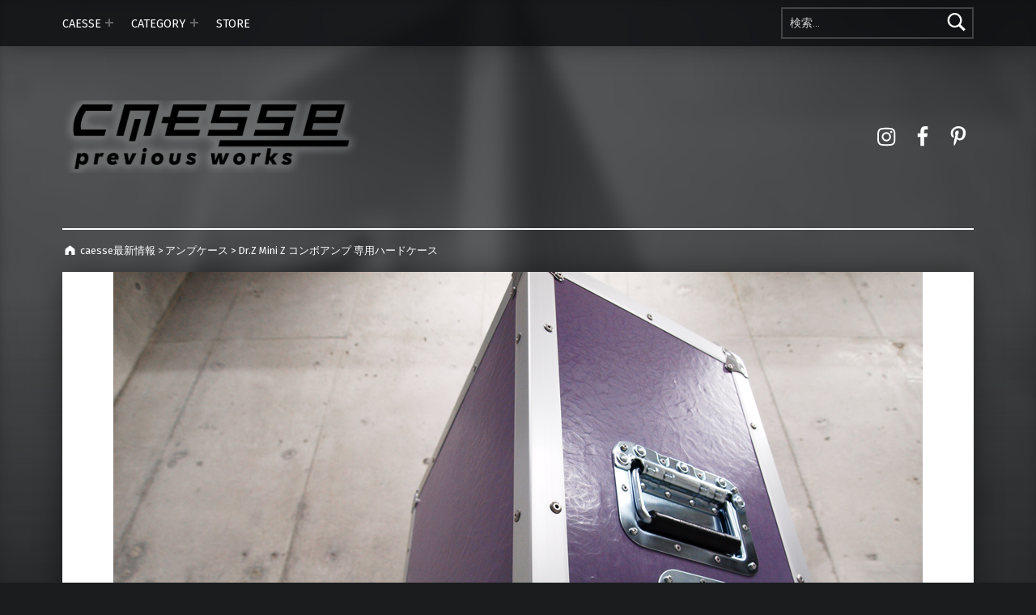

--- FILE ---
content_type: text/html; charset=UTF-8
request_url: https://caesse.xyz/%e3%82%a2%e3%83%b3%e3%83%97%e3%82%b1%e3%83%bc%e3%82%b9/dr-z-mini-z-%e3%82%b3%e3%83%b3%e3%83%9c%e3%82%a2%e3%83%b3%e3%83%97-%e5%b0%82%e7%94%a8%e3%83%8f%e3%83%bc%e3%83%88%e3%82%99%e3%82%b1%e3%83%bc%e3%82%b9/
body_size: 32675
content:
<!doctype html>
<html dir="ltr" lang="ja" prefix="og: https://ogp.me/ns#">

<head>


<meta charset="UTF-8">
<meta name="viewport" content="width=device-width, initial-scale=1">
<link rel="profile" href="http://gmpg.org/xfn/11">

		<!-- All in One SEO 4.9.3 - aioseo.com -->
	<meta name="description" content="Dr.Z MiniZ コンボアンプ 専用ツアーケース 上蓋を外しケースに収納したまま使用出来る仕様です。 FR" />
	<meta name="robots" content="max-image-preview:large" />
	<meta name="author" content="caesse"/>
	<link rel="canonical" href="https://caesse.xyz/%e3%82%a2%e3%83%b3%e3%83%97%e3%82%b1%e3%83%bc%e3%82%b9/dr-z-mini-z-%e3%82%b3%e3%83%b3%e3%83%9c%e3%82%a2%e3%83%b3%e3%83%97-%e5%b0%82%e7%94%a8%e3%83%8f%e3%83%bc%e3%83%88%e3%82%99%e3%82%b1%e3%83%bc%e3%82%b9/" />
	<meta name="generator" content="All in One SEO (AIOSEO) 4.9.3" />
		<meta property="og:locale" content="ja_JP" />
		<meta property="og:site_name" content="caesse最新情報 - オーダーメイドハードケース製作事例" />
		<meta property="og:type" content="article" />
		<meta property="og:title" content="Dr.Z Mini Z コンボアンプ 専用ハードケース - caesse最新情報" />
		<meta property="og:description" content="Dr.Z MiniZ コンボアンプ 専用ツアーケース 上蓋を外しケースに収納したまま使用出来る仕様です。 FR" />
		<meta property="og:url" content="https://caesse.xyz/%e3%82%a2%e3%83%b3%e3%83%97%e3%82%b1%e3%83%bc%e3%82%b9/dr-z-mini-z-%e3%82%b3%e3%83%b3%e3%83%9c%e3%82%a2%e3%83%b3%e3%83%97-%e5%b0%82%e7%94%a8%e3%83%8f%e3%83%bc%e3%83%88%e3%82%99%e3%82%b1%e3%83%bc%e3%82%b9/" />
		<meta property="og:image" content="https://caesse.xyz/wp-content/uploads/2015/03/cropped-caesseicon01.png" />
		<meta property="og:image:secure_url" content="https://caesse.xyz/wp-content/uploads/2015/03/cropped-caesseicon01.png" />
		<meta property="og:image:width" content="512" />
		<meta property="og:image:height" content="512" />
		<meta property="article:published_time" content="2016-10-03T03:22:35+00:00" />
		<meta property="article:modified_time" content="2024-02-02T05:11:56+00:00" />
		<meta property="article:publisher" content="https://www.facebook.com/c.e.caesse" />
		<meta name="twitter:card" content="summary_large_image" />
		<meta name="twitter:title" content="Dr.Z Mini Z コンボアンプ 専用ハードケース - caesse最新情報" />
		<meta name="twitter:description" content="Dr.Z MiniZ コンボアンプ 専用ツアーケース 上蓋を外しケースに収納したまま使用出来る仕様です。 FR" />
		<meta name="twitter:image" content="https://caesse.xyz/wp-content/uploads/2015/03/cropped-caesseicon01.png" />
		<script type="application/ld+json" class="aioseo-schema">
			{"@context":"https:\/\/schema.org","@graph":[{"@type":"BlogPosting","@id":"https:\/\/caesse.xyz\/%e3%82%a2%e3%83%b3%e3%83%97%e3%82%b1%e3%83%bc%e3%82%b9\/dr-z-mini-z-%e3%82%b3%e3%83%b3%e3%83%9c%e3%82%a2%e3%83%b3%e3%83%97-%e5%b0%82%e7%94%a8%e3%83%8f%e3%83%bc%e3%83%88%e3%82%99%e3%82%b1%e3%83%bc%e3%82%b9\/#blogposting","name":"Dr.Z Mini Z \u30b3\u30f3\u30dc\u30a2\u30f3\u30d7 \u5c02\u7528\u30cf\u30fc\u30c8\u3099\u30b1\u30fc\u30b9 - caesse\u6700\u65b0\u60c5\u5831","headline":"Dr.Z Mini Z \u30b3\u30f3\u30dc\u30a2\u30f3\u30d7 \u5c02\u7528\u30cf\u30fc\u30c8\u3099\u30b1\u30fc\u30b9","author":{"@id":"https:\/\/caesse.xyz\/author\/wpmaster\/#author"},"publisher":{"@id":"https:\/\/caesse.xyz\/#organization"},"image":{"@type":"ImageObject","url":"https:\/\/caesse.xyz\/wp-content\/uploads\/2016\/10\/Dr.Z-MiniZ\u30b3\u30f3\u30db\u3099\u30a2\u30f3\u30d5\u309a\u30cf\u30fc\u30c8\u3099\u30b1\u30fc\u30b9-3.jpg","width":1000,"height":750,"caption":"Dr.Z-MiniZ\u30b3\u30f3\u30db\u3099\u30a2\u30f3\u30d5\u309a\u30cf\u30fc\u30c8\u3099\u30b1\u30fc\u30b9"},"datePublished":"2016-10-03T03:22:35+00:00","dateModified":"2024-02-02T05:11:56+00:00","inLanguage":"ja","mainEntityOfPage":{"@id":"https:\/\/caesse.xyz\/%e3%82%a2%e3%83%b3%e3%83%97%e3%82%b1%e3%83%bc%e3%82%b9\/dr-z-mini-z-%e3%82%b3%e3%83%b3%e3%83%9c%e3%82%a2%e3%83%b3%e3%83%97-%e5%b0%82%e7%94%a8%e3%83%8f%e3%83%bc%e3%83%88%e3%82%99%e3%82%b1%e3%83%bc%e3%82%b9\/#webpage"},"isPartOf":{"@id":"https:\/\/caesse.xyz\/%e3%82%a2%e3%83%b3%e3%83%97%e3%82%b1%e3%83%bc%e3%82%b9\/dr-z-mini-z-%e3%82%b3%e3%83%b3%e3%83%9c%e3%82%a2%e3%83%b3%e3%83%97-%e5%b0%82%e7%94%a8%e3%83%8f%e3%83%bc%e3%83%88%e3%82%99%e3%82%b1%e3%83%bc%e3%82%b9\/#webpage"},"articleSection":"\u30a2\u30f3\u30d7\u30b1\u30fc\u30b9, \u30b3\u30f3\u30dc\u30a2\u30f3\u30d7\u30b1\u30fc\u30b9, Dr.Z, Mini Z, \u30c9\u30af\u30bf\u30fc\u30fb\u30ba\u30a3\u30fc"},{"@type":"BreadcrumbList","@id":"https:\/\/caesse.xyz\/%e3%82%a2%e3%83%b3%e3%83%97%e3%82%b1%e3%83%bc%e3%82%b9\/dr-z-mini-z-%e3%82%b3%e3%83%b3%e3%83%9c%e3%82%a2%e3%83%b3%e3%83%97-%e5%b0%82%e7%94%a8%e3%83%8f%e3%83%bc%e3%83%88%e3%82%99%e3%82%b1%e3%83%bc%e3%82%b9\/#breadcrumblist","itemListElement":[{"@type":"ListItem","@id":"https:\/\/caesse.xyz#listItem","position":1,"name":"Home","item":"https:\/\/caesse.xyz","nextItem":{"@type":"ListItem","@id":"https:\/\/caesse.xyz\/category\/%e3%82%a2%e3%83%b3%e3%83%97%e3%82%b1%e3%83%bc%e3%82%b9\/#listItem","name":"\u30a2\u30f3\u30d7\u30b1\u30fc\u30b9"}},{"@type":"ListItem","@id":"https:\/\/caesse.xyz\/category\/%e3%82%a2%e3%83%b3%e3%83%97%e3%82%b1%e3%83%bc%e3%82%b9\/#listItem","position":2,"name":"\u30a2\u30f3\u30d7\u30b1\u30fc\u30b9","item":"https:\/\/caesse.xyz\/category\/%e3%82%a2%e3%83%b3%e3%83%97%e3%82%b1%e3%83%bc%e3%82%b9\/","nextItem":{"@type":"ListItem","@id":"https:\/\/caesse.xyz\/%e3%82%a2%e3%83%b3%e3%83%97%e3%82%b1%e3%83%bc%e3%82%b9\/dr-z-mini-z-%e3%82%b3%e3%83%b3%e3%83%9c%e3%82%a2%e3%83%b3%e3%83%97-%e5%b0%82%e7%94%a8%e3%83%8f%e3%83%bc%e3%83%88%e3%82%99%e3%82%b1%e3%83%bc%e3%82%b9\/#listItem","name":"Dr.Z Mini Z \u30b3\u30f3\u30dc\u30a2\u30f3\u30d7 \u5c02\u7528\u30cf\u30fc\u30c8\u3099\u30b1\u30fc\u30b9"},"previousItem":{"@type":"ListItem","@id":"https:\/\/caesse.xyz#listItem","name":"Home"}},{"@type":"ListItem","@id":"https:\/\/caesse.xyz\/%e3%82%a2%e3%83%b3%e3%83%97%e3%82%b1%e3%83%bc%e3%82%b9\/dr-z-mini-z-%e3%82%b3%e3%83%b3%e3%83%9c%e3%82%a2%e3%83%b3%e3%83%97-%e5%b0%82%e7%94%a8%e3%83%8f%e3%83%bc%e3%83%88%e3%82%99%e3%82%b1%e3%83%bc%e3%82%b9\/#listItem","position":3,"name":"Dr.Z Mini Z \u30b3\u30f3\u30dc\u30a2\u30f3\u30d7 \u5c02\u7528\u30cf\u30fc\u30c8\u3099\u30b1\u30fc\u30b9","previousItem":{"@type":"ListItem","@id":"https:\/\/caesse.xyz\/category\/%e3%82%a2%e3%83%b3%e3%83%97%e3%82%b1%e3%83%bc%e3%82%b9\/#listItem","name":"\u30a2\u30f3\u30d7\u30b1\u30fc\u30b9"}}]},{"@type":"Organization","@id":"https:\/\/caesse.xyz\/#organization","name":"CAESSE","description":"\u30aa\u30fc\u30c0\u30fc\u30e1\u30a4\u30c9\u30cf\u30fc\u30c9\u30b1\u30fc\u30b9\u88fd\u4f5c\u4e8b\u4f8b","url":"https:\/\/caesse.xyz\/","telephone":"+81363009039","logo":{"@type":"ImageObject","url":"https:\/\/caesse.xyz\/wp-content\/uploads\/2024\/02\/caesse-previousworks_1.png","@id":"https:\/\/caesse.xyz\/%e3%82%a2%e3%83%b3%e3%83%97%e3%82%b1%e3%83%bc%e3%82%b9\/dr-z-mini-z-%e3%82%b3%e3%83%b3%e3%83%9c%e3%82%a2%e3%83%b3%e3%83%97-%e5%b0%82%e7%94%a8%e3%83%8f%e3%83%bc%e3%83%88%e3%82%99%e3%82%b1%e3%83%bc%e3%82%b9\/#organizationLogo","width":860,"height":210,"caption":"caesse-previousworks"},"image":{"@id":"https:\/\/caesse.xyz\/%e3%82%a2%e3%83%b3%e3%83%97%e3%82%b1%e3%83%bc%e3%82%b9\/dr-z-mini-z-%e3%82%b3%e3%83%b3%e3%83%9c%e3%82%a2%e3%83%b3%e3%83%97-%e5%b0%82%e7%94%a8%e3%83%8f%e3%83%bc%e3%83%88%e3%82%99%e3%82%b1%e3%83%bc%e3%82%b9\/#organizationLogo"},"sameAs":["https:\/\/www.facebook.com\/c.e.caesse","https:\/\/www.instagram.com\/_caesse_\/","https:\/\/www.pinterest.jp\/ce_caesse\/"]},{"@type":"Person","@id":"https:\/\/caesse.xyz\/author\/wpmaster\/#author","url":"https:\/\/caesse.xyz\/author\/wpmaster\/","name":"caesse","image":{"@type":"ImageObject","@id":"https:\/\/caesse.xyz\/%e3%82%a2%e3%83%b3%e3%83%97%e3%82%b1%e3%83%bc%e3%82%b9\/dr-z-mini-z-%e3%82%b3%e3%83%b3%e3%83%9c%e3%82%a2%e3%83%b3%e3%83%97-%e5%b0%82%e7%94%a8%e3%83%8f%e3%83%bc%e3%83%88%e3%82%99%e3%82%b1%e3%83%bc%e3%82%b9\/#authorImage","url":"https:\/\/secure.gravatar.com\/avatar\/1b171babf883ba79bb9fba4e099fea87?s=96&d=mm&r=g","width":96,"height":96,"caption":"caesse"}},{"@type":"WebPage","@id":"https:\/\/caesse.xyz\/%e3%82%a2%e3%83%b3%e3%83%97%e3%82%b1%e3%83%bc%e3%82%b9\/dr-z-mini-z-%e3%82%b3%e3%83%b3%e3%83%9c%e3%82%a2%e3%83%b3%e3%83%97-%e5%b0%82%e7%94%a8%e3%83%8f%e3%83%bc%e3%83%88%e3%82%99%e3%82%b1%e3%83%bc%e3%82%b9\/#webpage","url":"https:\/\/caesse.xyz\/%e3%82%a2%e3%83%b3%e3%83%97%e3%82%b1%e3%83%bc%e3%82%b9\/dr-z-mini-z-%e3%82%b3%e3%83%b3%e3%83%9c%e3%82%a2%e3%83%b3%e3%83%97-%e5%b0%82%e7%94%a8%e3%83%8f%e3%83%bc%e3%83%88%e3%82%99%e3%82%b1%e3%83%bc%e3%82%b9\/","name":"Dr.Z Mini Z \u30b3\u30f3\u30dc\u30a2\u30f3\u30d7 \u5c02\u7528\u30cf\u30fc\u30c8\u3099\u30b1\u30fc\u30b9 - caesse\u6700\u65b0\u60c5\u5831","description":"Dr.Z MiniZ \u30b3\u30f3\u30dc\u30a2\u30f3\u30d7 \u5c02\u7528\u30c4\u30a2\u30fc\u30b1\u30fc\u30b9 \u4e0a\u84cb\u3092\u5916\u3057\u30b1\u30fc\u30b9\u306b\u53ce\u7d0d\u3057\u305f\u307e\u307e\u4f7f\u7528\u51fa\u6765\u308b\u4ed5\u69d8\u3067\u3059\u3002 FR","inLanguage":"ja","isPartOf":{"@id":"https:\/\/caesse.xyz\/#website"},"breadcrumb":{"@id":"https:\/\/caesse.xyz\/%e3%82%a2%e3%83%b3%e3%83%97%e3%82%b1%e3%83%bc%e3%82%b9\/dr-z-mini-z-%e3%82%b3%e3%83%b3%e3%83%9c%e3%82%a2%e3%83%b3%e3%83%97-%e5%b0%82%e7%94%a8%e3%83%8f%e3%83%bc%e3%83%88%e3%82%99%e3%82%b1%e3%83%bc%e3%82%b9\/#breadcrumblist"},"author":{"@id":"https:\/\/caesse.xyz\/author\/wpmaster\/#author"},"creator":{"@id":"https:\/\/caesse.xyz\/author\/wpmaster\/#author"},"image":{"@type":"ImageObject","url":"https:\/\/caesse.xyz\/wp-content\/uploads\/2016\/10\/Dr.Z-MiniZ\u30b3\u30f3\u30db\u3099\u30a2\u30f3\u30d5\u309a\u30cf\u30fc\u30c8\u3099\u30b1\u30fc\u30b9-3.jpg","@id":"https:\/\/caesse.xyz\/%e3%82%a2%e3%83%b3%e3%83%97%e3%82%b1%e3%83%bc%e3%82%b9\/dr-z-mini-z-%e3%82%b3%e3%83%b3%e3%83%9c%e3%82%a2%e3%83%b3%e3%83%97-%e5%b0%82%e7%94%a8%e3%83%8f%e3%83%bc%e3%83%88%e3%82%99%e3%82%b1%e3%83%bc%e3%82%b9\/#mainImage","width":1000,"height":750,"caption":"Dr.Z-MiniZ\u30b3\u30f3\u30db\u3099\u30a2\u30f3\u30d5\u309a\u30cf\u30fc\u30c8\u3099\u30b1\u30fc\u30b9"},"primaryImageOfPage":{"@id":"https:\/\/caesse.xyz\/%e3%82%a2%e3%83%b3%e3%83%97%e3%82%b1%e3%83%bc%e3%82%b9\/dr-z-mini-z-%e3%82%b3%e3%83%b3%e3%83%9c%e3%82%a2%e3%83%b3%e3%83%97-%e5%b0%82%e7%94%a8%e3%83%8f%e3%83%bc%e3%83%88%e3%82%99%e3%82%b1%e3%83%bc%e3%82%b9\/#mainImage"},"datePublished":"2016-10-03T03:22:35+00:00","dateModified":"2024-02-02T05:11:56+00:00"},{"@type":"WebSite","@id":"https:\/\/caesse.xyz\/#website","url":"https:\/\/caesse.xyz\/","name":"caesse\u6700\u65b0\u60c5\u5831","description":"\u30aa\u30fc\u30c0\u30fc\u30e1\u30a4\u30c9\u30cf\u30fc\u30c9\u30b1\u30fc\u30b9\u88fd\u4f5c\u4e8b\u4f8b","inLanguage":"ja","publisher":{"@id":"https:\/\/caesse.xyz\/#organization"}}]}
		</script>
		<!-- All in One SEO -->

<link rel="pingback" href="https://caesse.xyz/xmlrpc.php"><meta name="theme-color" content="#0a0c0e">
	<!-- This site is optimized with the Yoast SEO plugin v25.6 - https://yoast.com/wordpress/plugins/seo/ -->
	<title>Dr.Z Mini Z コンボアンプ 専用ハードケース - caesse最新情報</title>
	<link rel="canonical" href="https://caesse.xyz/アンプケース/dr-z-mini-z-コンボアンプ-専用ハードケース/" />
	<meta property="og:locale" content="ja_JP" />
	<meta property="og:type" content="article" />
	<meta property="og:title" content="Dr.Z Mini Z コンボアンプ 専用ハードケース - caesse最新情報" />
	<meta property="og:description" content="Dr.Z MiniZ コンボアンプ 専用&hellip;" />
	<meta property="og:url" content="https://caesse.xyz/アンプケース/dr-z-mini-z-コンボアンプ-専用ハードケース/" />
	<meta property="og:site_name" content="caesse最新情報" />
	<meta property="article:publisher" content="https://www.facebook.com/c.e.caesse" />
	<meta property="article:published_time" content="2016-10-03T03:22:35+00:00" />
	<meta property="article:modified_time" content="2024-02-02T05:11:56+00:00" />
	<meta property="og:image" content="https://caesse.xyz/wp-content/uploads/2016/10/Dr.Z-MiniZコンボアンプハードケース-3.jpg" />
	<meta property="og:image:width" content="1000" />
	<meta property="og:image:height" content="750" />
	<meta property="og:image:type" content="image/jpeg" />
	<meta name="author" content="caesse" />
	<meta name="twitter:card" content="summary_large_image" />
	<meta name="twitter:label1" content="執筆者" />
	<meta name="twitter:data1" content="caesse" />
	<meta name="twitter:label2" content="推定読み取り時間" />
	<meta name="twitter:data2" content="3分" />
	<script type="application/ld+json" class="yoast-schema-graph">{"@context":"https://schema.org","@graph":[{"@type":"Article","@id":"https://caesse.xyz/%e3%82%a2%e3%83%b3%e3%83%97%e3%82%b1%e3%83%bc%e3%82%b9/dr-z-mini-z-%e3%82%b3%e3%83%b3%e3%83%9c%e3%82%a2%e3%83%b3%e3%83%97-%e5%b0%82%e7%94%a8%e3%83%8f%e3%83%bc%e3%83%88%e3%82%99%e3%82%b1%e3%83%bc%e3%82%b9/#article","isPartOf":{"@id":"https://caesse.xyz/%e3%82%a2%e3%83%b3%e3%83%97%e3%82%b1%e3%83%bc%e3%82%b9/dr-z-mini-z-%e3%82%b3%e3%83%b3%e3%83%9c%e3%82%a2%e3%83%b3%e3%83%97-%e5%b0%82%e7%94%a8%e3%83%8f%e3%83%bc%e3%83%88%e3%82%99%e3%82%b1%e3%83%bc%e3%82%b9/"},"author":{"name":"caesse","@id":"https://caesse.xyz/#/schema/person/d542385cd4f9ea6ac9d2c083bf89a29f"},"headline":"Dr.Z Mini Z コンボアンプ 専用ハードケース","datePublished":"2016-10-03T03:22:35+00:00","dateModified":"2024-02-02T05:11:56+00:00","mainEntityOfPage":{"@id":"https://caesse.xyz/%e3%82%a2%e3%83%b3%e3%83%97%e3%82%b1%e3%83%bc%e3%82%b9/dr-z-mini-z-%e3%82%b3%e3%83%b3%e3%83%9c%e3%82%a2%e3%83%b3%e3%83%97-%e5%b0%82%e7%94%a8%e3%83%8f%e3%83%bc%e3%83%88%e3%82%99%e3%82%b1%e3%83%bc%e3%82%b9/"},"wordCount":8,"publisher":{"@id":"https://caesse.xyz/#organization"},"image":{"@id":"https://caesse.xyz/%e3%82%a2%e3%83%b3%e3%83%97%e3%82%b1%e3%83%bc%e3%82%b9/dr-z-mini-z-%e3%82%b3%e3%83%b3%e3%83%9c%e3%82%a2%e3%83%b3%e3%83%97-%e5%b0%82%e7%94%a8%e3%83%8f%e3%83%bc%e3%83%88%e3%82%99%e3%82%b1%e3%83%bc%e3%82%b9/#primaryimage"},"thumbnailUrl":"https://caesse.xyz/wp-content/uploads/2016/10/Dr.Z-MiniZコンボアンプハードケース-3.jpg","keywords":["Dr.Z","Mini Z","ドクター・ズィー"],"articleSection":["アンプケース","コンボアンプケース"],"inLanguage":"ja"},{"@type":"WebPage","@id":"https://caesse.xyz/%e3%82%a2%e3%83%b3%e3%83%97%e3%82%b1%e3%83%bc%e3%82%b9/dr-z-mini-z-%e3%82%b3%e3%83%b3%e3%83%9c%e3%82%a2%e3%83%b3%e3%83%97-%e5%b0%82%e7%94%a8%e3%83%8f%e3%83%bc%e3%83%88%e3%82%99%e3%82%b1%e3%83%bc%e3%82%b9/","url":"https://caesse.xyz/%e3%82%a2%e3%83%b3%e3%83%97%e3%82%b1%e3%83%bc%e3%82%b9/dr-z-mini-z-%e3%82%b3%e3%83%b3%e3%83%9c%e3%82%a2%e3%83%b3%e3%83%97-%e5%b0%82%e7%94%a8%e3%83%8f%e3%83%bc%e3%83%88%e3%82%99%e3%82%b1%e3%83%bc%e3%82%b9/","name":"Dr.Z Mini Z コンボアンプ 専用ハードケース - caesse最新情報","isPartOf":{"@id":"https://caesse.xyz/#website"},"primaryImageOfPage":{"@id":"https://caesse.xyz/%e3%82%a2%e3%83%b3%e3%83%97%e3%82%b1%e3%83%bc%e3%82%b9/dr-z-mini-z-%e3%82%b3%e3%83%b3%e3%83%9c%e3%82%a2%e3%83%b3%e3%83%97-%e5%b0%82%e7%94%a8%e3%83%8f%e3%83%bc%e3%83%88%e3%82%99%e3%82%b1%e3%83%bc%e3%82%b9/#primaryimage"},"image":{"@id":"https://caesse.xyz/%e3%82%a2%e3%83%b3%e3%83%97%e3%82%b1%e3%83%bc%e3%82%b9/dr-z-mini-z-%e3%82%b3%e3%83%b3%e3%83%9c%e3%82%a2%e3%83%b3%e3%83%97-%e5%b0%82%e7%94%a8%e3%83%8f%e3%83%bc%e3%83%88%e3%82%99%e3%82%b1%e3%83%bc%e3%82%b9/#primaryimage"},"thumbnailUrl":"https://caesse.xyz/wp-content/uploads/2016/10/Dr.Z-MiniZコンボアンプハードケース-3.jpg","datePublished":"2016-10-03T03:22:35+00:00","dateModified":"2024-02-02T05:11:56+00:00","breadcrumb":{"@id":"https://caesse.xyz/%e3%82%a2%e3%83%b3%e3%83%97%e3%82%b1%e3%83%bc%e3%82%b9/dr-z-mini-z-%e3%82%b3%e3%83%b3%e3%83%9c%e3%82%a2%e3%83%b3%e3%83%97-%e5%b0%82%e7%94%a8%e3%83%8f%e3%83%bc%e3%83%88%e3%82%99%e3%82%b1%e3%83%bc%e3%82%b9/#breadcrumb"},"inLanguage":"ja","potentialAction":[{"@type":"ReadAction","target":["https://caesse.xyz/%e3%82%a2%e3%83%b3%e3%83%97%e3%82%b1%e3%83%bc%e3%82%b9/dr-z-mini-z-%e3%82%b3%e3%83%b3%e3%83%9c%e3%82%a2%e3%83%b3%e3%83%97-%e5%b0%82%e7%94%a8%e3%83%8f%e3%83%bc%e3%83%88%e3%82%99%e3%82%b1%e3%83%bc%e3%82%b9/"]}]},{"@type":"ImageObject","inLanguage":"ja","@id":"https://caesse.xyz/%e3%82%a2%e3%83%b3%e3%83%97%e3%82%b1%e3%83%bc%e3%82%b9/dr-z-mini-z-%e3%82%b3%e3%83%b3%e3%83%9c%e3%82%a2%e3%83%b3%e3%83%97-%e5%b0%82%e7%94%a8%e3%83%8f%e3%83%bc%e3%83%88%e3%82%99%e3%82%b1%e3%83%bc%e3%82%b9/#primaryimage","url":"https://caesse.xyz/wp-content/uploads/2016/10/Dr.Z-MiniZコンボアンプハードケース-3.jpg","contentUrl":"https://caesse.xyz/wp-content/uploads/2016/10/Dr.Z-MiniZコンボアンプハードケース-3.jpg","width":1000,"height":750,"caption":"Dr.Z-MiniZコンボアンプハードケース"},{"@type":"BreadcrumbList","@id":"https://caesse.xyz/%e3%82%a2%e3%83%b3%e3%83%97%e3%82%b1%e3%83%bc%e3%82%b9/dr-z-mini-z-%e3%82%b3%e3%83%b3%e3%83%9c%e3%82%a2%e3%83%b3%e3%83%97-%e5%b0%82%e7%94%a8%e3%83%8f%e3%83%bc%e3%83%88%e3%82%99%e3%82%b1%e3%83%bc%e3%82%b9/#breadcrumb","itemListElement":[{"@type":"ListItem","position":1,"name":"ホーム","item":"https://caesse.xyz/"},{"@type":"ListItem","position":2,"name":"Dr.Z Mini Z コンボアンプ 専用ハードケース"}]},{"@type":"WebSite","@id":"https://caesse.xyz/#website","url":"https://caesse.xyz/","name":"caesse最新情報","description":"オーダーメイドハードケース製作事例","publisher":{"@id":"https://caesse.xyz/#organization"},"potentialAction":[{"@type":"SearchAction","target":{"@type":"EntryPoint","urlTemplate":"https://caesse.xyz/?s={search_term_string}"},"query-input":{"@type":"PropertyValueSpecification","valueRequired":true,"valueName":"search_term_string"}}],"inLanguage":"ja"},{"@type":"Organization","@id":"https://caesse.xyz/#organization","name":"CAESSE","url":"https://caesse.xyz/","logo":{"@type":"ImageObject","inLanguage":"ja","@id":"https://caesse.xyz/#/schema/logo/image/","url":"https://caesse.xyz/wp-content/uploads/2024/02/caesse-previousworks_1-2.png","contentUrl":"https://caesse.xyz/wp-content/uploads/2024/02/caesse-previousworks_1-2.png","width":860,"height":210,"caption":"CAESSE"},"image":{"@id":"https://caesse.xyz/#/schema/logo/image/"},"sameAs":["https://www.facebook.com/c.e.caesse","https://www.instagram.com/_caesse_/","https://www.pinterest.jp/ce_caesse/"]},{"@type":"Person","@id":"https://caesse.xyz/#/schema/person/d542385cd4f9ea6ac9d2c083bf89a29f","name":"caesse","image":{"@type":"ImageObject","inLanguage":"ja","@id":"https://caesse.xyz/#/schema/person/image/","url":"https://secure.gravatar.com/avatar/1b171babf883ba79bb9fba4e099fea87?s=96&d=mm&r=g","contentUrl":"https://secure.gravatar.com/avatar/1b171babf883ba79bb9fba4e099fea87?s=96&d=mm&r=g","caption":"caesse"},"url":"https://caesse.xyz/author/wpmaster/"}]}</script>
	<!-- / Yoast SEO plugin. -->


<link rel='dns-prefetch' href='//www.googletagmanager.com' />
<link rel='dns-prefetch' href='//stats.wp.com' />
<link rel='dns-prefetch' href='//fonts.googleapis.com' />
<link href='https://fonts.gstatic.com' crossorigin rel='preconnect' />
<link rel="alternate" type="application/rss+xml" title="caesse最新情報 &raquo; フィード" href="https://caesse.xyz/feed/" />
<link rel="alternate" type="application/rss+xml" title="caesse最新情報 &raquo; コメントフィード" href="https://caesse.xyz/comments/feed/" />
<link rel="alternate" type="application/rss+xml" title="caesse最新情報 &raquo; Dr.Z Mini Z コンボアンプ 専用ハードケース のコメントのフィード" href="https://caesse.xyz/%e3%82%a2%e3%83%b3%e3%83%97%e3%82%b1%e3%83%bc%e3%82%b9/dr-z-mini-z-%e3%82%b3%e3%83%b3%e3%83%9c%e3%82%a2%e3%83%b3%e3%83%97-%e5%b0%82%e7%94%a8%e3%83%8f%e3%83%bc%e3%83%88%e3%82%99%e3%82%b1%e3%83%bc%e3%82%b9/feed/" />
		<!-- This site uses the Google Analytics by MonsterInsights plugin v9.11.1 - Using Analytics tracking - https://www.monsterinsights.com/ -->
							<script src="//www.googletagmanager.com/gtag/js?id=G-SEDQN0VJK2"  data-cfasync="false" data-wpfc-render="false" async></script>
			<script data-cfasync="false" data-wpfc-render="false">
				var mi_version = '9.11.1';
				var mi_track_user = true;
				var mi_no_track_reason = '';
								var MonsterInsightsDefaultLocations = {"page_location":"https:\/\/caesse.xyz\/%e3%82%a2%e3%83%b3%e3%83%97%e3%82%b1%e3%83%bc%e3%82%b9\/dr-z-mini-z-%e3%82%b3%e3%83%b3%e3%83%9c%e3%82%a2%e3%83%b3%e3%83%97-%e5%b0%82%e7%94%a8%e3%83%8f%e3%83%bc%e3%83%88%e3%82%99%e3%82%b1%e3%83%bc%e3%82%b9\/"};
								if ( typeof MonsterInsightsPrivacyGuardFilter === 'function' ) {
					var MonsterInsightsLocations = (typeof MonsterInsightsExcludeQuery === 'object') ? MonsterInsightsPrivacyGuardFilter( MonsterInsightsExcludeQuery ) : MonsterInsightsPrivacyGuardFilter( MonsterInsightsDefaultLocations );
				} else {
					var MonsterInsightsLocations = (typeof MonsterInsightsExcludeQuery === 'object') ? MonsterInsightsExcludeQuery : MonsterInsightsDefaultLocations;
				}

								var disableStrs = [
										'ga-disable-G-SEDQN0VJK2',
									];

				/* Function to detect opted out users */
				function __gtagTrackerIsOptedOut() {
					for (var index = 0; index < disableStrs.length; index++) {
						if (document.cookie.indexOf(disableStrs[index] + '=true') > -1) {
							return true;
						}
					}

					return false;
				}

				/* Disable tracking if the opt-out cookie exists. */
				if (__gtagTrackerIsOptedOut()) {
					for (var index = 0; index < disableStrs.length; index++) {
						window[disableStrs[index]] = true;
					}
				}

				/* Opt-out function */
				function __gtagTrackerOptout() {
					for (var index = 0; index < disableStrs.length; index++) {
						document.cookie = disableStrs[index] + '=true; expires=Thu, 31 Dec 2099 23:59:59 UTC; path=/';
						window[disableStrs[index]] = true;
					}
				}

				if ('undefined' === typeof gaOptout) {
					function gaOptout() {
						__gtagTrackerOptout();
					}
				}
								window.dataLayer = window.dataLayer || [];

				window.MonsterInsightsDualTracker = {
					helpers: {},
					trackers: {},
				};
				if (mi_track_user) {
					function __gtagDataLayer() {
						dataLayer.push(arguments);
					}

					function __gtagTracker(type, name, parameters) {
						if (!parameters) {
							parameters = {};
						}

						if (parameters.send_to) {
							__gtagDataLayer.apply(null, arguments);
							return;
						}

						if (type === 'event') {
														parameters.send_to = monsterinsights_frontend.v4_id;
							var hookName = name;
							if (typeof parameters['event_category'] !== 'undefined') {
								hookName = parameters['event_category'] + ':' + name;
							}

							if (typeof MonsterInsightsDualTracker.trackers[hookName] !== 'undefined') {
								MonsterInsightsDualTracker.trackers[hookName](parameters);
							} else {
								__gtagDataLayer('event', name, parameters);
							}
							
						} else {
							__gtagDataLayer.apply(null, arguments);
						}
					}

					__gtagTracker('js', new Date());
					__gtagTracker('set', {
						'developer_id.dZGIzZG': true,
											});
					if ( MonsterInsightsLocations.page_location ) {
						__gtagTracker('set', MonsterInsightsLocations);
					}
										__gtagTracker('config', 'G-SEDQN0VJK2', {"forceSSL":"true","link_attribution":"true"} );
										window.gtag = __gtagTracker;										(function () {
						/* https://developers.google.com/analytics/devguides/collection/analyticsjs/ */
						/* ga and __gaTracker compatibility shim. */
						var noopfn = function () {
							return null;
						};
						var newtracker = function () {
							return new Tracker();
						};
						var Tracker = function () {
							return null;
						};
						var p = Tracker.prototype;
						p.get = noopfn;
						p.set = noopfn;
						p.send = function () {
							var args = Array.prototype.slice.call(arguments);
							args.unshift('send');
							__gaTracker.apply(null, args);
						};
						var __gaTracker = function () {
							var len = arguments.length;
							if (len === 0) {
								return;
							}
							var f = arguments[len - 1];
							if (typeof f !== 'object' || f === null || typeof f.hitCallback !== 'function') {
								if ('send' === arguments[0]) {
									var hitConverted, hitObject = false, action;
									if ('event' === arguments[1]) {
										if ('undefined' !== typeof arguments[3]) {
											hitObject = {
												'eventAction': arguments[3],
												'eventCategory': arguments[2],
												'eventLabel': arguments[4],
												'value': arguments[5] ? arguments[5] : 1,
											}
										}
									}
									if ('pageview' === arguments[1]) {
										if ('undefined' !== typeof arguments[2]) {
											hitObject = {
												'eventAction': 'page_view',
												'page_path': arguments[2],
											}
										}
									}
									if (typeof arguments[2] === 'object') {
										hitObject = arguments[2];
									}
									if (typeof arguments[5] === 'object') {
										Object.assign(hitObject, arguments[5]);
									}
									if ('undefined' !== typeof arguments[1].hitType) {
										hitObject = arguments[1];
										if ('pageview' === hitObject.hitType) {
											hitObject.eventAction = 'page_view';
										}
									}
									if (hitObject) {
										action = 'timing' === arguments[1].hitType ? 'timing_complete' : hitObject.eventAction;
										hitConverted = mapArgs(hitObject);
										__gtagTracker('event', action, hitConverted);
									}
								}
								return;
							}

							function mapArgs(args) {
								var arg, hit = {};
								var gaMap = {
									'eventCategory': 'event_category',
									'eventAction': 'event_action',
									'eventLabel': 'event_label',
									'eventValue': 'event_value',
									'nonInteraction': 'non_interaction',
									'timingCategory': 'event_category',
									'timingVar': 'name',
									'timingValue': 'value',
									'timingLabel': 'event_label',
									'page': 'page_path',
									'location': 'page_location',
									'title': 'page_title',
									'referrer' : 'page_referrer',
								};
								for (arg in args) {
																		if (!(!args.hasOwnProperty(arg) || !gaMap.hasOwnProperty(arg))) {
										hit[gaMap[arg]] = args[arg];
									} else {
										hit[arg] = args[arg];
									}
								}
								return hit;
							}

							try {
								f.hitCallback();
							} catch (ex) {
							}
						};
						__gaTracker.create = newtracker;
						__gaTracker.getByName = newtracker;
						__gaTracker.getAll = function () {
							return [];
						};
						__gaTracker.remove = noopfn;
						__gaTracker.loaded = true;
						window['__gaTracker'] = __gaTracker;
					})();
									} else {
										console.log("");
					(function () {
						function __gtagTracker() {
							return null;
						}

						window['__gtagTracker'] = __gtagTracker;
						window['gtag'] = __gtagTracker;
					})();
									}
			</script>
							<!-- / Google Analytics by MonsterInsights -->
		<script>
window._wpemojiSettings = {"baseUrl":"https:\/\/s.w.org\/images\/core\/emoji\/15.0.3\/72x72\/","ext":".png","svgUrl":"https:\/\/s.w.org\/images\/core\/emoji\/15.0.3\/svg\/","svgExt":".svg","source":{"concatemoji":"https:\/\/caesse.xyz\/wp-includes\/js\/wp-emoji-release.min.js?ver=6.6.4"}};
/*! This file is auto-generated */
!function(i,n){var o,s,e;function c(e){try{var t={supportTests:e,timestamp:(new Date).valueOf()};sessionStorage.setItem(o,JSON.stringify(t))}catch(e){}}function p(e,t,n){e.clearRect(0,0,e.canvas.width,e.canvas.height),e.fillText(t,0,0);var t=new Uint32Array(e.getImageData(0,0,e.canvas.width,e.canvas.height).data),r=(e.clearRect(0,0,e.canvas.width,e.canvas.height),e.fillText(n,0,0),new Uint32Array(e.getImageData(0,0,e.canvas.width,e.canvas.height).data));return t.every(function(e,t){return e===r[t]})}function u(e,t,n){switch(t){case"flag":return n(e,"\ud83c\udff3\ufe0f\u200d\u26a7\ufe0f","\ud83c\udff3\ufe0f\u200b\u26a7\ufe0f")?!1:!n(e,"\ud83c\uddfa\ud83c\uddf3","\ud83c\uddfa\u200b\ud83c\uddf3")&&!n(e,"\ud83c\udff4\udb40\udc67\udb40\udc62\udb40\udc65\udb40\udc6e\udb40\udc67\udb40\udc7f","\ud83c\udff4\u200b\udb40\udc67\u200b\udb40\udc62\u200b\udb40\udc65\u200b\udb40\udc6e\u200b\udb40\udc67\u200b\udb40\udc7f");case"emoji":return!n(e,"\ud83d\udc26\u200d\u2b1b","\ud83d\udc26\u200b\u2b1b")}return!1}function f(e,t,n){var r="undefined"!=typeof WorkerGlobalScope&&self instanceof WorkerGlobalScope?new OffscreenCanvas(300,150):i.createElement("canvas"),a=r.getContext("2d",{willReadFrequently:!0}),o=(a.textBaseline="top",a.font="600 32px Arial",{});return e.forEach(function(e){o[e]=t(a,e,n)}),o}function t(e){var t=i.createElement("script");t.src=e,t.defer=!0,i.head.appendChild(t)}"undefined"!=typeof Promise&&(o="wpEmojiSettingsSupports",s=["flag","emoji"],n.supports={everything:!0,everythingExceptFlag:!0},e=new Promise(function(e){i.addEventListener("DOMContentLoaded",e,{once:!0})}),new Promise(function(t){var n=function(){try{var e=JSON.parse(sessionStorage.getItem(o));if("object"==typeof e&&"number"==typeof e.timestamp&&(new Date).valueOf()<e.timestamp+604800&&"object"==typeof e.supportTests)return e.supportTests}catch(e){}return null}();if(!n){if("undefined"!=typeof Worker&&"undefined"!=typeof OffscreenCanvas&&"undefined"!=typeof URL&&URL.createObjectURL&&"undefined"!=typeof Blob)try{var e="postMessage("+f.toString()+"("+[JSON.stringify(s),u.toString(),p.toString()].join(",")+"));",r=new Blob([e],{type:"text/javascript"}),a=new Worker(URL.createObjectURL(r),{name:"wpTestEmojiSupports"});return void(a.onmessage=function(e){c(n=e.data),a.terminate(),t(n)})}catch(e){}c(n=f(s,u,p))}t(n)}).then(function(e){for(var t in e)n.supports[t]=e[t],n.supports.everything=n.supports.everything&&n.supports[t],"flag"!==t&&(n.supports.everythingExceptFlag=n.supports.everythingExceptFlag&&n.supports[t]);n.supports.everythingExceptFlag=n.supports.everythingExceptFlag&&!n.supports.flag,n.DOMReady=!1,n.readyCallback=function(){n.DOMReady=!0}}).then(function(){return e}).then(function(){var e;n.supports.everything||(n.readyCallback(),(e=n.source||{}).concatemoji?t(e.concatemoji):e.wpemoji&&e.twemoji&&(t(e.twemoji),t(e.wpemoji)))}))}((window,document),window._wpemojiSettings);
</script>
<style id='wp-emoji-styles-inline-css'>

	img.wp-smiley, img.emoji {
		display: inline !important;
		border: none !important;
		box-shadow: none !important;
		height: 1em !important;
		width: 1em !important;
		margin: 0 0.07em !important;
		vertical-align: -0.1em !important;
		background: none !important;
		padding: 0 !important;
	}
</style>
<link rel='stylesheet' id='wp-block-library-css' href='https://caesse.xyz/wp-includes/css/dist/block-library/style.min.css?ver=6.6.4' media='all' />
<link rel='stylesheet' id='aioseo/css/src/vue/standalone/blocks/table-of-contents/global.scss-css' href='https://caesse.xyz/wp-content/plugins/all-in-one-seo-pack/dist/Lite/assets/css/table-of-contents/global.e90f6d47.css?ver=4.9.3' media='all' />
<link rel='stylesheet' id='mediaelement-css' href='https://caesse.xyz/wp-includes/js/mediaelement/mediaelementplayer-legacy.min.css?ver=4.2.17' media='all' />
<link rel='stylesheet' id='wp-mediaelement-css' href='https://caesse.xyz/wp-includes/js/mediaelement/wp-mediaelement.min.css?ver=6.6.4' media='all' />
<style id='jetpack-sharing-buttons-style-inline-css'>
.jetpack-sharing-buttons__services-list{display:flex;flex-direction:row;flex-wrap:wrap;gap:0;list-style-type:none;margin:5px;padding:0}.jetpack-sharing-buttons__services-list.has-small-icon-size{font-size:12px}.jetpack-sharing-buttons__services-list.has-normal-icon-size{font-size:16px}.jetpack-sharing-buttons__services-list.has-large-icon-size{font-size:24px}.jetpack-sharing-buttons__services-list.has-huge-icon-size{font-size:36px}@media print{.jetpack-sharing-buttons__services-list{display:none!important}}.editor-styles-wrapper .wp-block-jetpack-sharing-buttons{gap:0;padding-inline-start:0}ul.jetpack-sharing-buttons__services-list.has-background{padding:1.25em 2.375em}
</style>
<style id='classic-theme-styles-inline-css'>
/*! This file is auto-generated */
.wp-block-button__link{color:#fff;background-color:#32373c;border-radius:9999px;box-shadow:none;text-decoration:none;padding:calc(.667em + 2px) calc(1.333em + 2px);font-size:1.125em}.wp-block-file__button{background:#32373c;color:#fff;text-decoration:none}
</style>
<style id='global-styles-inline-css'>
:root{--wp--preset--aspect-ratio--square: 1;--wp--preset--aspect-ratio--4-3: 4/3;--wp--preset--aspect-ratio--3-4: 3/4;--wp--preset--aspect-ratio--3-2: 3/2;--wp--preset--aspect-ratio--2-3: 2/3;--wp--preset--aspect-ratio--16-9: 16/9;--wp--preset--aspect-ratio--9-16: 9/16;--wp--preset--color--black: #000000;--wp--preset--color--cyan-bluish-gray: #abb8c3;--wp--preset--color--white: #ffffff;--wp--preset--color--pale-pink: #f78da7;--wp--preset--color--vivid-red: #cf2e2e;--wp--preset--color--luminous-vivid-orange: #ff6900;--wp--preset--color--luminous-vivid-amber: #fcb900;--wp--preset--color--light-green-cyan: #7bdcb5;--wp--preset--color--vivid-green-cyan: #00d084;--wp--preset--color--pale-cyan-blue: #8ed1fc;--wp--preset--color--vivid-cyan-blue: #0693e3;--wp--preset--color--vivid-purple: #9b51e0;--wp--preset--gradient--vivid-cyan-blue-to-vivid-purple: linear-gradient(135deg,rgba(6,147,227,1) 0%,rgb(155,81,224) 100%);--wp--preset--gradient--light-green-cyan-to-vivid-green-cyan: linear-gradient(135deg,rgb(122,220,180) 0%,rgb(0,208,130) 100%);--wp--preset--gradient--luminous-vivid-amber-to-luminous-vivid-orange: linear-gradient(135deg,rgba(252,185,0,1) 0%,rgba(255,105,0,1) 100%);--wp--preset--gradient--luminous-vivid-orange-to-vivid-red: linear-gradient(135deg,rgba(255,105,0,1) 0%,rgb(207,46,46) 100%);--wp--preset--gradient--very-light-gray-to-cyan-bluish-gray: linear-gradient(135deg,rgb(238,238,238) 0%,rgb(169,184,195) 100%);--wp--preset--gradient--cool-to-warm-spectrum: linear-gradient(135deg,rgb(74,234,220) 0%,rgb(151,120,209) 20%,rgb(207,42,186) 40%,rgb(238,44,130) 60%,rgb(251,105,98) 80%,rgb(254,248,76) 100%);--wp--preset--gradient--blush-light-purple: linear-gradient(135deg,rgb(255,206,236) 0%,rgb(152,150,240) 100%);--wp--preset--gradient--blush-bordeaux: linear-gradient(135deg,rgb(254,205,165) 0%,rgb(254,45,45) 50%,rgb(107,0,62) 100%);--wp--preset--gradient--luminous-dusk: linear-gradient(135deg,rgb(255,203,112) 0%,rgb(199,81,192) 50%,rgb(65,88,208) 100%);--wp--preset--gradient--pale-ocean: linear-gradient(135deg,rgb(255,245,203) 0%,rgb(182,227,212) 50%,rgb(51,167,181) 100%);--wp--preset--gradient--electric-grass: linear-gradient(135deg,rgb(202,248,128) 0%,rgb(113,206,126) 100%);--wp--preset--gradient--midnight: linear-gradient(135deg,rgb(2,3,129) 0%,rgb(40,116,252) 100%);--wp--preset--font-size--small: 13px;--wp--preset--font-size--medium: 20px;--wp--preset--font-size--large: 36px;--wp--preset--font-size--x-large: 42px;--wp--preset--spacing--20: 0.44rem;--wp--preset--spacing--30: 0.67rem;--wp--preset--spacing--40: 1rem;--wp--preset--spacing--50: 1.5rem;--wp--preset--spacing--60: 2.25rem;--wp--preset--spacing--70: 3.38rem;--wp--preset--spacing--80: 5.06rem;--wp--preset--shadow--natural: 6px 6px 9px rgba(0, 0, 0, 0.2);--wp--preset--shadow--deep: 12px 12px 50px rgba(0, 0, 0, 0.4);--wp--preset--shadow--sharp: 6px 6px 0px rgba(0, 0, 0, 0.2);--wp--preset--shadow--outlined: 6px 6px 0px -3px rgba(255, 255, 255, 1), 6px 6px rgba(0, 0, 0, 1);--wp--preset--shadow--crisp: 6px 6px 0px rgba(0, 0, 0, 1);}:where(.is-layout-flex){gap: 0.5em;}:where(.is-layout-grid){gap: 0.5em;}body .is-layout-flex{display: flex;}.is-layout-flex{flex-wrap: wrap;align-items: center;}.is-layout-flex > :is(*, div){margin: 0;}body .is-layout-grid{display: grid;}.is-layout-grid > :is(*, div){margin: 0;}:where(.wp-block-columns.is-layout-flex){gap: 2em;}:where(.wp-block-columns.is-layout-grid){gap: 2em;}:where(.wp-block-post-template.is-layout-flex){gap: 1.25em;}:where(.wp-block-post-template.is-layout-grid){gap: 1.25em;}.has-black-color{color: var(--wp--preset--color--black) !important;}.has-cyan-bluish-gray-color{color: var(--wp--preset--color--cyan-bluish-gray) !important;}.has-white-color{color: var(--wp--preset--color--white) !important;}.has-pale-pink-color{color: var(--wp--preset--color--pale-pink) !important;}.has-vivid-red-color{color: var(--wp--preset--color--vivid-red) !important;}.has-luminous-vivid-orange-color{color: var(--wp--preset--color--luminous-vivid-orange) !important;}.has-luminous-vivid-amber-color{color: var(--wp--preset--color--luminous-vivid-amber) !important;}.has-light-green-cyan-color{color: var(--wp--preset--color--light-green-cyan) !important;}.has-vivid-green-cyan-color{color: var(--wp--preset--color--vivid-green-cyan) !important;}.has-pale-cyan-blue-color{color: var(--wp--preset--color--pale-cyan-blue) !important;}.has-vivid-cyan-blue-color{color: var(--wp--preset--color--vivid-cyan-blue) !important;}.has-vivid-purple-color{color: var(--wp--preset--color--vivid-purple) !important;}.has-black-background-color{background-color: var(--wp--preset--color--black) !important;}.has-cyan-bluish-gray-background-color{background-color: var(--wp--preset--color--cyan-bluish-gray) !important;}.has-white-background-color{background-color: var(--wp--preset--color--white) !important;}.has-pale-pink-background-color{background-color: var(--wp--preset--color--pale-pink) !important;}.has-vivid-red-background-color{background-color: var(--wp--preset--color--vivid-red) !important;}.has-luminous-vivid-orange-background-color{background-color: var(--wp--preset--color--luminous-vivid-orange) !important;}.has-luminous-vivid-amber-background-color{background-color: var(--wp--preset--color--luminous-vivid-amber) !important;}.has-light-green-cyan-background-color{background-color: var(--wp--preset--color--light-green-cyan) !important;}.has-vivid-green-cyan-background-color{background-color: var(--wp--preset--color--vivid-green-cyan) !important;}.has-pale-cyan-blue-background-color{background-color: var(--wp--preset--color--pale-cyan-blue) !important;}.has-vivid-cyan-blue-background-color{background-color: var(--wp--preset--color--vivid-cyan-blue) !important;}.has-vivid-purple-background-color{background-color: var(--wp--preset--color--vivid-purple) !important;}.has-black-border-color{border-color: var(--wp--preset--color--black) !important;}.has-cyan-bluish-gray-border-color{border-color: var(--wp--preset--color--cyan-bluish-gray) !important;}.has-white-border-color{border-color: var(--wp--preset--color--white) !important;}.has-pale-pink-border-color{border-color: var(--wp--preset--color--pale-pink) !important;}.has-vivid-red-border-color{border-color: var(--wp--preset--color--vivid-red) !important;}.has-luminous-vivid-orange-border-color{border-color: var(--wp--preset--color--luminous-vivid-orange) !important;}.has-luminous-vivid-amber-border-color{border-color: var(--wp--preset--color--luminous-vivid-amber) !important;}.has-light-green-cyan-border-color{border-color: var(--wp--preset--color--light-green-cyan) !important;}.has-vivid-green-cyan-border-color{border-color: var(--wp--preset--color--vivid-green-cyan) !important;}.has-pale-cyan-blue-border-color{border-color: var(--wp--preset--color--pale-cyan-blue) !important;}.has-vivid-cyan-blue-border-color{border-color: var(--wp--preset--color--vivid-cyan-blue) !important;}.has-vivid-purple-border-color{border-color: var(--wp--preset--color--vivid-purple) !important;}.has-vivid-cyan-blue-to-vivid-purple-gradient-background{background: var(--wp--preset--gradient--vivid-cyan-blue-to-vivid-purple) !important;}.has-light-green-cyan-to-vivid-green-cyan-gradient-background{background: var(--wp--preset--gradient--light-green-cyan-to-vivid-green-cyan) !important;}.has-luminous-vivid-amber-to-luminous-vivid-orange-gradient-background{background: var(--wp--preset--gradient--luminous-vivid-amber-to-luminous-vivid-orange) !important;}.has-luminous-vivid-orange-to-vivid-red-gradient-background{background: var(--wp--preset--gradient--luminous-vivid-orange-to-vivid-red) !important;}.has-very-light-gray-to-cyan-bluish-gray-gradient-background{background: var(--wp--preset--gradient--very-light-gray-to-cyan-bluish-gray) !important;}.has-cool-to-warm-spectrum-gradient-background{background: var(--wp--preset--gradient--cool-to-warm-spectrum) !important;}.has-blush-light-purple-gradient-background{background: var(--wp--preset--gradient--blush-light-purple) !important;}.has-blush-bordeaux-gradient-background{background: var(--wp--preset--gradient--blush-bordeaux) !important;}.has-luminous-dusk-gradient-background{background: var(--wp--preset--gradient--luminous-dusk) !important;}.has-pale-ocean-gradient-background{background: var(--wp--preset--gradient--pale-ocean) !important;}.has-electric-grass-gradient-background{background: var(--wp--preset--gradient--electric-grass) !important;}.has-midnight-gradient-background{background: var(--wp--preset--gradient--midnight) !important;}.has-small-font-size{font-size: var(--wp--preset--font-size--small) !important;}.has-medium-font-size{font-size: var(--wp--preset--font-size--medium) !important;}.has-large-font-size{font-size: var(--wp--preset--font-size--large) !important;}.has-x-large-font-size{font-size: var(--wp--preset--font-size--x-large) !important;}
:where(.wp-block-post-template.is-layout-flex){gap: 1.25em;}:where(.wp-block-post-template.is-layout-grid){gap: 1.25em;}
:where(.wp-block-columns.is-layout-flex){gap: 2em;}:where(.wp-block-columns.is-layout-grid){gap: 2em;}
:root :where(.wp-block-pullquote){font-size: 1.5em;line-height: 1.6;}
</style>
<link rel='stylesheet' id='tablepress-default-css' href='https://caesse.xyz/wp-content/plugins/tablepress/css/build/default.css?ver=3.2.6' media='all' />
<link rel='stylesheet' id='modern-google-fonts-css' href='https://fonts.googleapis.com/css?family=Fira+Sans%3A400%2C300&#038;subset=latin&#038;ver=6.6.4' media='screen' />
<link rel='stylesheet' id='genericons-neue-css' href='https://caesse.xyz/wp-content/themes/modern_/assets/fonts/genericons-neue/genericons-neue.css?ver=6.6.4' media='screen' />
<link rel='stylesheet' id='modern-stylesheet-global-css' href='https://caesse.xyz/wp-content/themes/modern_/assets/css/main.css?ver=6.6.4' media='screen' />
<link rel='stylesheet' id='modern-stylesheet-custom-css' href='https://caesse.xyz/wp-content/themes/modern_/assets/css/custom-styles.css?ver=6.6.4' media='screen' />
<style id='modern-inline-css'>
/* START CSS variables */
:root { 
--custom_logo_height: 90px;
}
/* END CSS variables */:root {--background_color:#1a1c1e;--background_color--a0:rgba(26,28,30,0);}
</style>
<link rel='stylesheet' id='jquery.lightbox.min.css-css' href='https://caesse.xyz/wp-content/plugins/wp-jquery-lightbox/lightboxes/wp-jquery-lightbox/styles/lightbox.min.css?ver=2.3.4' media='all' />
<link rel='stylesheet' id='jqlb-overrides-css' href='https://caesse.xyz/wp-content/plugins/wp-jquery-lightbox/lightboxes/wp-jquery-lightbox/styles/overrides.css?ver=2.3.4' media='all' />
<style id='jqlb-overrides-inline-css'>

			#outerImageContainer {
				box-shadow: 0 0 4px 2px rgba(0,0,0,.2);
			}
			#imageContainer{
				padding: 8px;
			}
			#imageDataContainer {
				box-shadow: none;
				z-index: auto;
			}
			#prevArrow,
			#nextArrow{
				background-color: #ffffff;
				color: #000000;
			}
</style>
<script src="https://caesse.xyz/wp-content/themes/modern_/library/js/vendors/css-vars-ponyfill/css-vars-ponyfill.min.js?ver=v2.4.7" id="css-vars-ponyfill-js"></script>
<script id="css-vars-ponyfill-js-after">
window.onload = function() {
	cssVars( {
		onlyVars: true,
		exclude: 'link:not([href^="https://caesse.xyz/wp-content/themes"])'
	} );
};
</script>
<script src="https://caesse.xyz/wp-content/plugins/google-analytics-for-wordpress/assets/js/frontend-gtag.min.js?ver=9.11.1" id="monsterinsights-frontend-script-js" async data-wp-strategy="async"></script>
<script data-cfasync="false" data-wpfc-render="false" id='monsterinsights-frontend-script-js-extra'>var monsterinsights_frontend = {"js_events_tracking":"true","download_extensions":"doc,pdf,ppt,zip,xls,docx,pptx,xlsx","inbound_paths":"[{\"path\":\"\\\/go\\\/\",\"label\":\"affiliate\"},{\"path\":\"\\\/recommend\\\/\",\"label\":\"affiliate\"}]","home_url":"https:\/\/caesse.xyz","hash_tracking":"false","v4_id":"G-SEDQN0VJK2"};</script>

<!-- Site Kit によって追加された Google タグ（gtag.js）スニペット -->
<!-- Google アナリティクス スニペット (Site Kit が追加) -->
<script src="https://www.googletagmanager.com/gtag/js?id=GT-5DDN9MXK" id="google_gtagjs-js" async></script>
<script id="google_gtagjs-js-after">
window.dataLayer = window.dataLayer || [];function gtag(){dataLayer.push(arguments);}
gtag("set","linker",{"domains":["caesse.xyz"]});
gtag("js", new Date());
gtag("set", "developer_id.dZTNiMT", true);
gtag("config", "GT-5DDN9MXK");
</script>
<script id="a11y-menu-js-extra">
var a11yMenuConfig = {"mode":["esc","button"],"menu_selector":".toggle-sub-menus","button_attributes":{"class":"button-toggle-sub-menu","aria-label":{"collapse":"Collapse menu: %s","expand":"Expand menu: %s"}}};
</script>
<script src="https://caesse.xyz/wp-content/themes/modern_/assets/js/vendors/a11y-menu/a11y-menu.dist.min.js?ver=6.6.4" id="a11y-menu-js"></script>
<script src="https://caesse.xyz/wp-includes/js/jquery/jquery.min.js?ver=3.7.1" id="jquery-core-js"></script>
<script src="https://caesse.xyz/wp-includes/js/jquery/jquery-migrate.min.js?ver=3.4.1" id="jquery-migrate-js"></script>
<link rel="https://api.w.org/" href="https://caesse.xyz/wp-json/" /><link rel="alternate" title="JSON" type="application/json" href="https://caesse.xyz/wp-json/wp/v2/posts/828" /><link rel="EditURI" type="application/rsd+xml" title="RSD" href="https://caesse.xyz/xmlrpc.php?rsd" />
<meta name="generator" content="WordPress 6.6.4" />
<link rel='shortlink' href='https://caesse.xyz/?p=828' />
<link rel="alternate" title="oEmbed (JSON)" type="application/json+oembed" href="https://caesse.xyz/wp-json/oembed/1.0/embed?url=https%3A%2F%2Fcaesse.xyz%2F%25e3%2582%25a2%25e3%2583%25b3%25e3%2583%2597%25e3%2582%25b1%25e3%2583%25bc%25e3%2582%25b9%2Fdr-z-mini-z-%25e3%2582%25b3%25e3%2583%25b3%25e3%2583%259c%25e3%2582%25a2%25e3%2583%25b3%25e3%2583%2597-%25e5%25b0%2582%25e7%2594%25a8%25e3%2583%258f%25e3%2583%25bc%25e3%2583%2588%25e3%2582%2599%25e3%2582%25b1%25e3%2583%25bc%25e3%2582%25b9%2F" />
<link rel="alternate" title="oEmbed (XML)" type="text/xml+oembed" href="https://caesse.xyz/wp-json/oembed/1.0/embed?url=https%3A%2F%2Fcaesse.xyz%2F%25e3%2582%25a2%25e3%2583%25b3%25e3%2583%2597%25e3%2582%25b1%25e3%2583%25bc%25e3%2582%25b9%2Fdr-z-mini-z-%25e3%2582%25b3%25e3%2583%25b3%25e3%2583%259c%25e3%2582%25a2%25e3%2583%25b3%25e3%2583%2597-%25e5%25b0%2582%25e7%2594%25a8%25e3%2583%258f%25e3%2583%25bc%25e3%2583%2588%25e3%2582%2599%25e3%2582%25b1%25e3%2583%25bc%25e3%2582%25b9%2F&#038;format=xml" />
<script type='text/javascript'>
var e_mailit_config = {display_counter:false,follow_services:{},thanks_message:'Follow us!',mobile_bar:false,after_share_dialog:true,display_ads:true,hover_pinit:false,open_on:'onclick',emailit_branding:true,notrack:true,headline:[]};(function() {	var b=document.createElement('script');	
                        b.type='text/javascript';b.async=true;
	
                        b.src='//www.e-mailit.com/widget/menu3x/js/button.js';
	
                        var c=document.getElementsByTagName('head')[0];	c.appendChild(b) })()</script>
<!-- Favicon Rotator -->
<link rel="shortcut icon" href="https://caesse.xyz/wp-content/uploads/2015/03/caesseicon01-16x16.png" />
<link rel="apple-touch-icon-precomposed" href="https://caesse.xyz/wp-content/uploads/2015/03/favicon.ico" />
<!-- End Favicon Rotator -->
<meta name="generator" content="Site Kit by Google 1.170.0" />	<style>img#wpstats{display:none}</style>
		<meta name="generator" content="Elementor 3.34.2; features: e_font_icon_svg, additional_custom_breakpoints; settings: css_print_method-external, google_font-enabled, font_display-swap">
			<style>
				.e-con.e-parent:nth-of-type(n+4):not(.e-lazyloaded):not(.e-no-lazyload),
				.e-con.e-parent:nth-of-type(n+4):not(.e-lazyloaded):not(.e-no-lazyload) * {
					background-image: none !important;
				}
				@media screen and (max-height: 1024px) {
					.e-con.e-parent:nth-of-type(n+3):not(.e-lazyloaded):not(.e-no-lazyload),
					.e-con.e-parent:nth-of-type(n+3):not(.e-lazyloaded):not(.e-no-lazyload) * {
						background-image: none !important;
					}
				}
				@media screen and (max-height: 640px) {
					.e-con.e-parent:nth-of-type(n+2):not(.e-lazyloaded):not(.e-no-lazyload),
					.e-con.e-parent:nth-of-type(n+2):not(.e-lazyloaded):not(.e-no-lazyload) * {
						background-image: none !important;
					}
				}
			</style>
			<link rel="icon" href="https://caesse.xyz/wp-content/uploads/2015/03/cropped-caesseicon01-32x32.png" sizes="32x32" />
<link rel="icon" href="https://caesse.xyz/wp-content/uploads/2015/03/cropped-caesseicon01-192x192.png" sizes="192x192" />
<link rel="apple-touch-icon" href="https://caesse.xyz/wp-content/uploads/2015/03/cropped-caesseicon01-180x180.png" />
<meta name="msapplication-TileImage" content="https://caesse.xyz/wp-content/uploads/2015/03/cropped-caesseicon01-270x270.png" />

</head>


<body class="elementor-default elementor-kit-1043 has-intro has-navigation-mobile has-post-thumbnail has-posts-layout-equal-height is-singular jetpack-featured-images-archive-enabled jetpack-featured-images-page-enabled jetpack-featured-images-portfolio-enabled jetpack-featured-images-post-enabled no-js no-widgets-sidebar post-template-default postid-828 posts-layout-columns-3 single single-format-standard single-post site-title-hidden wp-custom-logo">

<a name="top"></a>

<div id="page" class="site">

<nav class="menu-skip-links" aria-label="Skip links">
	<ul>
		<li class="skip-link-list-item"><a class="skip-link screen-reader-text" href="#site-navigation">Skip to main navigation</a></li><li class="skip-link-list-item"><a class="skip-link screen-reader-text" href="#content">Skip to main content</a></li><li class="skip-link-list-item"><a class="skip-link screen-reader-text" href="#colophon">Skip to footer</a></li>	</ul>
</nav>


<header id="masthead" class="site-header">


<div class="site-header-navigation"><div class="site-header-inner">
	<nav id="site-navigation" class="main-navigation" aria-label="Primary Menu">

					<button
				id="menu-toggle"
				class="menu-toggle"
				aria-controls="menu-primary"
				aria-expanded="false"
			>Menu</button>
					<div id="site-navigation-container" class="main-navigation-container">
			<div class="menu-search"><form role="search" method="get" class="search-form" action="https://caesse.xyz/">
				<label>
					<span class="screen-reader-text">検索:</span>
					<input type="search" class="search-field" placeholder="検索&hellip;" value="" name="s" />
				</label>
				<input type="submit" class="search-submit" value="検索" />
			</form></div><div class="menu"><ul id="menu-primary" class="menu-primary toggle-sub-menus"><li id="menu-item-262" class="menu-item menu-item-type-custom menu-item-object-custom menu-item-has-children menu-item-262"><a data-submenu-label="CAESSE" href="https://caesse.jp/">CAESSE</a>
<ul class="sub-menu">
	<li id="menu-item-261" class="menu-item menu-item-type-post_type menu-item-object-page menu-item-261"><a href="https://caesse.xyz/about/">CAESSEについて</a></li>
	<li id="menu-item-263" class="menu-item menu-item-type-custom menu-item-object-custom menu-item-263"><a href="https://caesse.jp/estimate/">見積り依頼</a></li>
	<li id="menu-item-264" class="menu-item menu-item-type-custom menu-item-object-custom menu-item-264"><a href="https://caesse.jp/processflow/">受注から納品まで</a></li>
	<li id="menu-item-1053" class="menu-item menu-item-type-custom menu-item-object-custom menu-item-1053"><a href="https://caesse.jp/">CAESSE TOP</a></li>
</ul>
</li>
<li id="menu-item-1023" class="menu-item menu-item-type-taxonomy menu-item-object-category menu-item-has-children menu-item-1023"><a data-submenu-label="CATEGORY" href="https://caesse.xyz/category/%e6%a9%9f%e6%9d%90%e3%82%b1%e3%83%bc%e3%82%b9/">CATEGORY</a>
<ul class="sub-menu">
	<li id="menu-item-1024" class="menu-item menu-item-type-taxonomy menu-item-object-category menu-item-1024"><a href="https://caesse.xyz/category/%e3%83%98%e3%83%83%e3%83%89%e3%82%a2%e3%83%b3%e3%83%97%e3%82%b1%e3%83%bc%e3%82%b9/">ヘッドアンプケース</a></li>
	<li id="menu-item-1025" class="menu-item menu-item-type-taxonomy menu-item-object-category menu-item-1025"><a href="https://caesse.xyz/category/%e3%82%a2%e3%83%b3%e3%83%97%e3%82%ad%e3%83%a3%e3%83%93%e3%83%8d%e3%83%83%e3%83%88%e3%82%b1%e3%83%bc%e3%82%b9/">アンプキャビネットケース</a></li>
	<li id="menu-item-1026" class="menu-item menu-item-type-taxonomy menu-item-object-category current-post-ancestor current-menu-parent current-post-parent menu-item-1026"><a href="https://caesse.xyz/category/%e3%82%b3%e3%83%b3%e3%83%9c%e3%82%a2%e3%83%b3%e3%83%97%e3%82%b1%e3%83%bc%e3%82%b9/">コンボアンプケース</a></li>
	<li id="menu-item-1027" class="menu-item menu-item-type-taxonomy menu-item-object-category menu-item-1027"><a href="https://caesse.xyz/category/%e6%a5%bd%e5%99%a8%e3%82%b1%e3%83%bc%e3%82%b9/">楽器ケース</a></li>
	<li id="menu-item-1028" class="menu-item menu-item-type-taxonomy menu-item-object-category menu-item-1028"><a href="https://caesse.xyz/category/%e3%82%b9%e3%83%94%e3%83%bc%e3%82%ab%e3%83%bc%e3%82%b1%e3%83%bc%e3%82%b9/">スピーカーケース</a></li>
</ul>
</li>
<li id="menu-item-1052" class="menu-item menu-item-type-custom menu-item-object-custom menu-item-1052"><a href="https://caesse.jp/shop/">STORE</a></li>
<li class="menu-toggle-skip-link-container"><a href="#menu-toggle" class="menu-toggle-skip-link">Skip to menu toggle button</a></li></ul></div>		</div>

	</nav>
</div></div>


<div class="site-header-content"><div class="site-header-inner">


<div class="site-branding">
	<a href="https://caesse.xyz/" class="custom-logo-link" rel="home"><img width="860" height="210" src="https://caesse.xyz/wp-content/uploads/2024/02/caesse-previousworks_1-2.png" class="custom-logo" alt="caesse-previousworks" decoding="async" srcset="https://caesse.xyz/wp-content/uploads/2024/02/caesse-previousworks_1-2.png 860w, https://caesse.xyz/wp-content/uploads/2024/02/caesse-previousworks_1-2-744x182.png 744w, https://caesse.xyz/wp-content/uploads/2024/02/caesse-previousworks_1-2-420x103.png 420w, https://caesse.xyz/wp-content/uploads/2024/02/caesse-previousworks_1-2-768x188.png 768w" sizes="(max-width: 860px) 100vw, 860px" /></a>	<div class="site-branding-text">
		<p class="site-title"><a href="https://caesse.xyz/" rel="home">caesse最新情報</a></p>

					<p class="site-description">オーダーメイドハードケース製作事例</p>
				</div>
</div>

<nav class="social-links" aria-label="Social Menu">
	<ul data-id="menu-social-links" class="social-links-items"><li data-id="menu-item-1008" class="menu-item menu-item-type-custom menu-item-object-custom menu-item-1008"><a href="https://www.instagram.com/_caesse_/"><span class="screen-reader-text">Instagram</span><!--{{icon}}--><svg class="svgicon social-icon-instagram" aria-hidden="true" role="img"> <use href="#social-icon-instagram" xlink:href="#social-icon-instagram"></use> </svg></a></li>
<li data-id="menu-item-265" class="menu-item menu-item-type-custom menu-item-object-custom menu-item-265"><a href="https://www.facebook.com/c.e.caesse"><span class="screen-reader-text">Facebook</span><!--{{icon}}--><svg class="svgicon social-icon-facebook" aria-hidden="true" role="img"> <use href="#social-icon-facebook" xlink:href="#social-icon-facebook"></use> </svg></a></li>
<li data-id="menu-item-267" class="menu-item menu-item-type-custom menu-item-object-custom menu-item-267"><a href="https://www.pinterest.com/ce_caesse/"><span class="screen-reader-text">Pinterest</span><!--{{icon}}--><svg class="svgicon social-icon-pinterest" aria-hidden="true" role="img"> <use href="#social-icon-pinterest" xlink:href="#social-icon-pinterest"></use> </svg></a></li>
<li class="back-to-top-link"><a href="#top" class="back-to-top animated" title="Back to top"><span class="screen-reader-text">Back to top &uarr;</span></a></li></ul></nav>


</div></div>



</header>


<section id="intro-container" class="intro-container">

	
	<div id="intro" class="intro"><div class="intro-inner">

		
	</div></div>

	
<div id="intro-media" class="intro-media">
	<div id="wp-custom-header" class="wp-custom-header"><img src="https://caesse.xyz/wp-content/uploads/2016/10/Dr.Z-MiniZコンボアンプハードケース-3.jpg" width="1920" height="1080" alt="" decoding="async" /></div></div>

</section>


<div id="content" class="site-content">
<div class="site-content-inner">

<div class="breadcrumbs-container">
	<nav class="breadcrumbs" aria-label="Breadcrumbs navigation">

		<span property="itemListElement" typeof="ListItem"><a property="item" typeof="WebPage" title="caesse最新情報へ移動する" href="https://caesse.xyz" class="home" ><span property="name">caesse最新情報</span></a><meta property="position" content="1"></span> &gt; <span property="itemListElement" typeof="ListItem"><a property="item" typeof="WebPage" title="Go to the アンプケース カテゴリー archives." href="https://caesse.xyz/category/%e3%82%a2%e3%83%b3%e3%83%97%e3%82%b1%e3%83%bc%e3%82%b9/" class="taxonomy category" ><span property="name">アンプケース</span></a><meta property="position" content="2"></span> &gt; <span property="itemListElement" typeof="ListItem"><span property="name" class="post post-post current-item">Dr.Z Mini Z コンボアンプ 専用ハードケース</span><meta property="url" content="https://caesse.xyz/%e3%82%a2%e3%83%b3%e3%83%97%e3%82%b1%e3%83%bc%e3%82%b9/dr-z-mini-z-%e3%82%b3%e3%83%b3%e3%83%9c%e3%82%a2%e3%83%b3%e3%83%97-%e5%b0%82%e7%94%a8%e3%83%8f%e3%83%bc%e3%83%88%e3%82%99%e3%82%b1%e3%83%bc%e3%82%b9/"><meta property="position" content="3"></span>
	</nav>
</div>


	<div id="primary" class="content-area">
		<main id="main" class="site-main">


<article id="post-828" class="post-828 post type-post status-publish format-standard has-post-thumbnail hentry category-6 category-37 tag-dr-z tag-mini-z tag-272 entry">

	<div class="entry-media"><figure class="post-thumbnail"><a href="https://caesse.xyz/wp-content/uploads/2016/10/Dr.Z-MiniZコンボアンプハードケース-3.jpg"><img width="1000" height="750" src="https://caesse.xyz/wp-content/uploads/2016/10/Dr.Z-MiniZコンボアンプハードケース-3.jpg" class="attachment-large size-large wp-post-image" alt="Dr.Z-MiniZコンボアンプハードケース" decoding="async" srcset="https://caesse.xyz/wp-content/uploads/2016/10/Dr.Z-MiniZコンボアンプハードケース-3.jpg 1000w, https://caesse.xyz/wp-content/uploads/2016/10/Dr.Z-MiniZコンボアンプハードケース-3-420x315.jpg 420w, https://caesse.xyz/wp-content/uploads/2016/10/Dr.Z-MiniZコンボアンプハードケース-3-744x558.jpg 744w" sizes="(max-width: 1000px) 100vw, 1000px" /></a></figure></div><div class="entry-content-container"><header class="entry-header"><h1 class="entry-title">Dr.Z Mini Z コンボアンプ 専用ハードケース</h1></header>
<footer class="entry-meta entry-meta-top">
<span class="entry-meta-element entry-date posted-on">
	<span class="entry-meta-description label-published">
		Posted on:	</span>
	<a href="https://caesse.xyz/%e3%82%a2%e3%83%b3%e3%83%97%e3%82%b1%e3%83%bc%e3%82%b9/dr-z-mini-z-%e3%82%b3%e3%83%b3%e3%83%9c%e3%82%a2%e3%83%b3%e3%83%97-%e5%b0%82%e7%94%a8%e3%83%8f%e3%83%bc%e3%83%88%e3%82%99%e3%82%b1%e3%83%bc%e3%82%b9/" rel="bookmark">
		<time datetime="2016-10-03T03:22:35+00:00" class="published" title="Posted on: 2016-10-03">
			2016-10-03		</time>
	</a>
	<span class="entry-meta-description label-updated">
		Last updated on:	</span>
	<time class="updated" datetime="2024-02-02T05:11:56+00:00" title="Last updated on: 2024-02-02">
		2024-02-02	</time>
</span>

<span class="entry-meta-element cat-links">
	<span class="entry-meta-description">
		Categorized in:	</span>
	<a href="https://caesse.xyz/category/%e3%82%a2%e3%83%b3%e3%83%97%e3%82%b1%e3%83%bc%e3%82%b9/" rel="category tag">アンプケース</a>, <a href="https://caesse.xyz/category/%e3%82%b3%e3%83%b3%e3%83%9c%e3%82%a2%e3%83%b3%e3%83%97%e3%82%b1%e3%83%bc%e3%82%b9/" rel="category tag">コンボアンプケース</a></span>

<span class="entry-meta-element byline author vcard">
	<span class="entry-meta-description">
		Written by:	</span>
	<a href="https://caesse.xyz/author/wpmaster/" class="url fn n" rel="author">
		caesse	</a>
</span>
</footer>

	<div class="entry-content"><p>Dr.Z MiniZ コンボアンプ 専用ツアーケース<br />
上蓋を外しケースに収納したまま使用出来る仕様です。<br />
FRPのカラー選択が可能です。こちらの写真のケースはパープルです。<br />
仕様変更も可能です。全14色からカラーご指定可能です。<br />
詳細は<a title="オーダーメイドハードケース問合せ" href="mailto:info@caesse.xyz" target="_blank" rel="noopener">メール</a>にてお問い合わせ下さい。<a href="https://caesse.xyz/wp-content/uploads/2016/10/Dr.Z-MiniZコンボアンプハードケース-1.jpg" rel="lightbox[828]"><img fetchpriority="high" decoding="async" class="alignnone size-full wp-image-829" src="https://caesse.xyz/wp-content/uploads/2016/10/Dr.Z-MiniZコンボアンプハードケース-1.jpg" alt="Dr.Z-MiniZコンボアンプハードケース" width="1000" height="750" srcset="https://caesse.xyz/wp-content/uploads/2016/10/Dr.Z-MiniZコンボアンプハードケース-1.jpg 1000w, https://caesse.xyz/wp-content/uploads/2016/10/Dr.Z-MiniZコンボアンプハードケース-1-420x315.jpg 420w, https://caesse.xyz/wp-content/uploads/2016/10/Dr.Z-MiniZコンボアンプハードケース-1-744x558.jpg 744w" sizes="(max-width: 1000px) 100vw, 1000px" /></a> <a href="https://caesse.xyz/wp-content/uploads/2016/10/Dr.Z-MiniZコンボアンプハードケース-2.jpg" rel="lightbox[828]"><img decoding="async" class="alignnone size-full wp-image-830" src="https://caesse.xyz/wp-content/uploads/2016/10/Dr.Z-MiniZコンボアンプハードケース-2.jpg" alt="Dr.Z-MiniZコンボアンプハードケース" width="1000" height="750" srcset="https://caesse.xyz/wp-content/uploads/2016/10/Dr.Z-MiniZコンボアンプハードケース-2.jpg 1000w, https://caesse.xyz/wp-content/uploads/2016/10/Dr.Z-MiniZコンボアンプハードケース-2-420x315.jpg 420w, https://caesse.xyz/wp-content/uploads/2016/10/Dr.Z-MiniZコンボアンプハードケース-2-744x558.jpg 744w" sizes="(max-width: 1000px) 100vw, 1000px" /></a> <a href="https://caesse.xyz/wp-content/uploads/2016/10/Dr.Z-MiniZコンボアンプハードケース-4.jpg" rel="lightbox[828]"><img decoding="async" class="alignnone size-full wp-image-832" src="https://caesse.xyz/wp-content/uploads/2016/10/Dr.Z-MiniZコンボアンプハードケース-4.jpg" alt="Dr.Z-MiniZコンボアンプハードケース" width="1000" height="750" srcset="https://caesse.xyz/wp-content/uploads/2016/10/Dr.Z-MiniZコンボアンプハードケース-4.jpg 1000w, https://caesse.xyz/wp-content/uploads/2016/10/Dr.Z-MiniZコンボアンプハードケース-4-420x315.jpg 420w, https://caesse.xyz/wp-content/uploads/2016/10/Dr.Z-MiniZコンボアンプハードケース-4-744x558.jpg 744w" sizes="(max-width: 1000px) 100vw, 1000px" /></a> <a href="https://caesse.xyz/wp-content/uploads/2016/10/Dr.Z-MiniZコンボアンプハードケース-5.jpg" rel="lightbox[828]"><img loading="lazy" decoding="async" class="alignnone size-full wp-image-833" src="https://caesse.xyz/wp-content/uploads/2016/10/Dr.Z-MiniZコンボアンプハードケース-5.jpg" alt="Dr.Z-MiniZコンボアンプハードケース" width="1000" height="750" srcset="https://caesse.xyz/wp-content/uploads/2016/10/Dr.Z-MiniZコンボアンプハードケース-5.jpg 1000w, https://caesse.xyz/wp-content/uploads/2016/10/Dr.Z-MiniZコンボアンプハードケース-5-420x315.jpg 420w, https://caesse.xyz/wp-content/uploads/2016/10/Dr.Z-MiniZコンボアンプハードケース-5-744x558.jpg 744w" sizes="(max-width: 1000px) 100vw, 1000px" /></a> <a href="https://caesse.xyz/wp-content/uploads/2016/10/Dr.Z-MiniZコンボアンプハードケース-6.jpg" rel="lightbox[828]"><img loading="lazy" decoding="async" class="alignnone size-full wp-image-834" src="https://caesse.xyz/wp-content/uploads/2016/10/Dr.Z-MiniZコンボアンプハードケース-6.jpg" alt="Dr.Z-MiniZコンボアンプハードケース" width="1000" height="750" srcset="https://caesse.xyz/wp-content/uploads/2016/10/Dr.Z-MiniZコンボアンプハードケース-6.jpg 1000w, https://caesse.xyz/wp-content/uploads/2016/10/Dr.Z-MiniZコンボアンプハードケース-6-420x315.jpg 420w, https://caesse.xyz/wp-content/uploads/2016/10/Dr.Z-MiniZコンボアンプハードケース-6-744x558.jpg 744w" sizes="(max-width: 1000px) 100vw, 1000px" /></a> <a href="https://caesse.xyz/wp-content/uploads/2016/10/Dr.Z-MiniZコンボアンプハードケース-7.jpg" rel="lightbox[828]"><img loading="lazy" decoding="async" class="alignnone size-full wp-image-835" src="https://caesse.xyz/wp-content/uploads/2016/10/Dr.Z-MiniZコンボアンプハードケース-7.jpg" alt="Dr.Z-MiniZコンボアンプハードケース" width="1000" height="750" srcset="https://caesse.xyz/wp-content/uploads/2016/10/Dr.Z-MiniZコンボアンプハードケース-7.jpg 1000w, https://caesse.xyz/wp-content/uploads/2016/10/Dr.Z-MiniZコンボアンプハードケース-7-420x315.jpg 420w, https://caesse.xyz/wp-content/uploads/2016/10/Dr.Z-MiniZコンボアンプハードケース-7-744x558.jpg 744w" sizes="(max-width: 1000px) 100vw, 1000px" /></a> <a href="https://caesse.xyz/wp-content/uploads/2016/10/Dr.Z-MiniZコンボアンプハードケース-8.jpg" rel="lightbox[828]"><img loading="lazy" decoding="async" class="alignnone size-full wp-image-836" src="https://caesse.xyz/wp-content/uploads/2016/10/Dr.Z-MiniZコンボアンプハードケース-8.jpg" alt="Dr.Z-MiniZコンボアンプハードケース" width="1000" height="750" srcset="https://caesse.xyz/wp-content/uploads/2016/10/Dr.Z-MiniZコンボアンプハードケース-8.jpg 1000w, https://caesse.xyz/wp-content/uploads/2016/10/Dr.Z-MiniZコンボアンプハードケース-8-420x315.jpg 420w, https://caesse.xyz/wp-content/uploads/2016/10/Dr.Z-MiniZコンボアンプハードケース-8-744x558.jpg 744w" sizes="(max-width: 1000px) 100vw, 1000px" /></a><a href="https://caesse.xyz/wp-content/uploads/2016/10/Dr.Z-MiniZコンボアンプハードケース-3.jpg" rel="lightbox[828]"><img loading="lazy" decoding="async" class="alignnone size-full wp-image-831" src="https://caesse.xyz/wp-content/uploads/2016/10/Dr.Z-MiniZコンボアンプハードケース-3.jpg" alt="Dr.Z-MiniZコンボアンプハードケース" width="1000" height="750" srcset="https://caesse.xyz/wp-content/uploads/2016/10/Dr.Z-MiniZコンボアンプハードケース-3.jpg 1000w, https://caesse.xyz/wp-content/uploads/2016/10/Dr.Z-MiniZコンボアンプハードケース-3-420x315.jpg 420w, https://caesse.xyz/wp-content/uploads/2016/10/Dr.Z-MiniZコンボアンプハードケース-3-744x558.jpg 744w" sizes="(max-width: 1000px) 100vw, 1000px" /></a></p>
<div class="e-mailit_bottom_toolbox"><div class="e-mailit_toolbox circular size24 " data-emailit-url='https://caesse.xyz/%e3%82%a2%e3%83%b3%e3%83%97%e3%82%b1%e3%83%bc%e3%82%b9/dr-z-mini-z-%e3%82%b3%e3%83%b3%e3%83%9c%e3%82%a2%e3%83%b3%e3%83%97-%e5%b0%82%e7%94%a8%e3%83%8f%e3%83%bc%e3%83%88%e3%82%99%e3%82%b1%e3%83%bc%e3%82%b9/' data-emailit-title='Dr.Z Mini Z コンボアンプ 専用ハードケース'>
<div class="e-mailit_btn_Facebook"></div>
<div class="e-mailit_btn_Twitter"></div>
<div class="e-mailit_btn_Pinterest"></div>
<div class="e-mailit_btn_Evernote"></div>
<div class="e-mailit_btn_Line"></div>
<div class="e-mailit_btn_Messenger"></div>
<div class="e-mailit_btn_EMAILiT"></div></div>
</div></div>

	
<footer class="entry-meta entry-meta-bottom">
<span class="entry-meta-element tags-links">
	<span class="entry-meta-description">
		Tagged as:	</span>
	<a href="https://caesse.xyz/tag/dr-z/" rel="tag">Dr.Z</a> <a href="https://caesse.xyz/tag/mini-z/" rel="tag">Mini Z</a> <a href="https://caesse.xyz/tag/%e3%83%89%e3%82%af%e3%82%bf%e3%83%bc%e3%83%bb%e3%82%ba%e3%82%a3%e3%83%bc/" rel="tag">ドクター・ズィー</a></span>
</footer>
		<div class="entry-author author-avatar-show">
						<div class="author-avatar">
				<img alt='' src='https://secure.gravatar.com/avatar/1b171babf883ba79bb9fba4e099fea87?s=240&#038;d=mm&#038;r=g' srcset='https://secure.gravatar.com/avatar/1b171babf883ba79bb9fba4e099fea87?s=480&#038;d=mm&#038;r=g 2x' class='avatar avatar-240 photo' height='240' width='240' decoding='async'/>			</div><!-- .author-avatar -->
			
			<div class="author-heading">
				<h2 class="author-title">
					投稿者: <span class="author-name">caesse</span>				</h2>
			</div><!-- .author-heading -->

			<div class="author-bio">
								<a class="author-link" href="https://caesse.xyz/author/wpmaster/" rel="author">
					caesse のすべての投稿を表示				</a>
			</div><!-- .author-bio -->
		</div><!-- .entry-auhtor -->
		<div class="entry-skip-links"><a class="skip-link screen-reader-text" href="#site-navigation">Skip back to main navigation</a></div></div>
</article>


	<nav class="navigation post-navigation" aria-label="Post navigation">
		<h2 class="screen-reader-text">Post navigation</h2>
		<div class="nav-links"><div class="nav-previous"><a href="https://caesse.xyz/%e3%82%a2%e3%83%b3%e3%83%97%e3%82%b1%e3%83%bc%e3%82%b9/marshall-1974-jmp-%e5%b0%82%e7%94%a8%e3%83%8f%e3%83%bc%e3%83%89%e3%82%b1%e3%83%bc%e3%82%b9/" rel="prev"><span class="label">Previous 投稿</span> <span class="title">MARSHALL 1974 JMP ヘッドアンプ 専用ハードケース</span></a></div><div class="nav-next"><a href="https://caesse.xyz/%e3%82%a2%e3%83%b3%e3%83%97%e3%82%b1%e3%83%bc%e3%82%b9/mesaboogie-electra-dyne-medium-%e3%83%98%e3%83%83%e3%83%89%e3%82%a2%e3%83%b3%e3%83%97-%e5%b0%82%e7%94%a8%e3%83%8f%e3%83%bc%e3%83%88%e3%82%99%e3%82%b1%e3%83%bc%e3%82%b9/" rel="next"><span class="label">Next 投稿</span> <span class="title">MESA/BOOGIE ELECTRA DYNE MEDIUM ヘッドアンプ 専用ハードケース</span></a></div></div>
	</nav><style id="post-navigation-css" type="text/css">.post-navigation .nav-previous a { background-image: url("https://caesse.xyz/wp-content/uploads/2016/10/Marshall1974JMPヘッドアンプケース-10.jpg"); }.post-navigation .nav-next a { background-image: url("https://caesse.xyz/wp-content/uploads/2016/10/MesaBoogieElectraDyneMediumHead-2-1200x900.jpg"); }</style>

		</main><!-- /#main -->
	</div><!-- /#primary -->
</div><!-- /.site-content-inner -->
</div><!-- /#content -->



<footer id="colophon" class="site-footer">


<div class="site-footer-area footer-area-site-info">
	<div class="site-footer-area-inner site-info-inner">

		
		<div class="site-info">
			Copyright © 2026 CAESSE		</div>

		
<nav class="social-links" aria-label="Social Menu">
	<ul data-id="menu-social-links" class="social-links-items"><li data-id="menu-item-1008" class="menu-item menu-item-type-custom menu-item-object-custom menu-item-1008"><a href="https://www.instagram.com/_caesse_/"><span class="screen-reader-text">Instagram</span><!--{{icon}}--><svg class="svgicon social-icon-instagram" aria-hidden="true" role="img"> <use href="#social-icon-instagram" xlink:href="#social-icon-instagram"></use> </svg></a></li>
<li data-id="menu-item-265" class="menu-item menu-item-type-custom menu-item-object-custom menu-item-265"><a href="https://www.facebook.com/c.e.caesse"><span class="screen-reader-text">Facebook</span><!--{{icon}}--><svg class="svgicon social-icon-facebook" aria-hidden="true" role="img"> <use href="#social-icon-facebook" xlink:href="#social-icon-facebook"></use> </svg></a></li>
<li data-id="menu-item-267" class="menu-item menu-item-type-custom menu-item-object-custom menu-item-267"><a href="https://www.pinterest.com/ce_caesse/"><span class="screen-reader-text">Pinterest</span><!--{{icon}}--><svg class="svgicon social-icon-pinterest" aria-hidden="true" role="img"> <use href="#social-icon-pinterest" xlink:href="#social-icon-pinterest"></use> </svg></a></li>
<li class="back-to-top-link"><a href="#top" class="back-to-top animated" title="Back to top"><span class="screen-reader-text">Back to top &uarr;</span></a></li></ul></nav>

	</div>
</div>


</footer>


</div><!-- /#page -->

			<script>
				const lazyloadRunObserver = () => {
					const lazyloadBackgrounds = document.querySelectorAll( `.e-con.e-parent:not(.e-lazyloaded)` );
					const lazyloadBackgroundObserver = new IntersectionObserver( ( entries ) => {
						entries.forEach( ( entry ) => {
							if ( entry.isIntersecting ) {
								let lazyloadBackground = entry.target;
								if( lazyloadBackground ) {
									lazyloadBackground.classList.add( 'e-lazyloaded' );
								}
								lazyloadBackgroundObserver.unobserve( entry.target );
							}
						});
					}, { rootMargin: '200px 0px 200px 0px' } );
					lazyloadBackgrounds.forEach( ( lazyloadBackground ) => {
						lazyloadBackgroundObserver.observe( lazyloadBackground );
					} );
				};
				const events = [
					'DOMContentLoaded',
					'elementor/lazyload/observe',
				];
				events.forEach( ( event ) => {
					document.addEventListener( event, lazyloadRunObserver );
				} );
			</script>
			<script id="jetpack-portfolio-theme-supports-js-after">
const jetpack_portfolio_theme_supports = false
</script>
<script id="jetpack-testimonial-theme-supports-js-after">
const jetpack_testimonial_theme_supports = false
</script>
<script id="modern-skip-link-focus-fix-js-extra">
var $modernBreakpoints = {"s":"448","m":"672","l":"880","xl":"1280","xxl":"1600","xxxl":"1920","xxxxl":"2560"};
</script>
<script src="https://caesse.xyz/wp-content/themes/modern_/assets/js/skip-link-focus-fix.js?ver=6.6.4" id="modern-skip-link-focus-fix-js"></script>
<script src="https://caesse.xyz/wp-content/themes/modern_/assets/js/scripts-navigation-mobile.min.js?ver=6.6.4" id="modern-scripts-nav-mobile-js"></script>
<script src="https://caesse.xyz/wp-content/themes/modern_/assets/js/scripts-global.min.js?ver=6.6.4" id="modern-scripts-global-js"></script>
<script id="jetpack-stats-js-before">
_stq = window._stq || [];
_stq.push([ "view", JSON.parse("{\"v\":\"ext\",\"blog\":\"228843145\",\"post\":\"828\",\"tz\":\"0\",\"srv\":\"caesse.xyz\",\"j\":\"1:14.5\"}") ]);
_stq.push([ "clickTrackerInit", "228843145", "828" ]);
</script>
<script src="https://stats.wp.com/e-202604.js" id="jetpack-stats-js" defer data-wp-strategy="defer"></script>
<script src="https://caesse.xyz/wp-content/plugins/wp-jquery-lightbox/lightboxes/wp-jquery-lightbox/vendor/jquery.touchwipe.min.js?ver=2.3.4" id="wp-jquery-lightbox-swipe-js"></script>
<script src="https://caesse.xyz/wp-content/plugins/wp-jquery-lightbox/inc/purify.min.js?ver=2.3.4" id="wp-jquery-lightbox-purify-js"></script>
<script src="https://caesse.xyz/wp-content/plugins/wp-jquery-lightbox/lightboxes/wp-jquery-lightbox/vendor/panzoom.min.js?ver=2.3.4" id="wp-jquery-lightbox-panzoom-js"></script>
<script id="wp-jquery-lightbox-js-extra">
var JQLBSettings = {"showTitle":"1","useAltForTitle":"1","showCaption":"1","showNumbers":"1","fitToScreen":"1","resizeSpeed":"400","showDownload":"","navbarOnTop":"","marginSize":"0","mobileMarginSize":"20","slideshowSpeed":"4000","allowPinchZoom":"1","borderSize":"8","borderColor":"#fff","overlayColor":"#fff","overlayOpacity":"0.6","newNavStyle":"1","fixedNav":"1","showInfoBar":"0","prevLinkTitle":"\u524d\u306e\u753b\u50cf","nextLinkTitle":"\u6b21\u306e\u753b\u50cf","closeTitle":"\u30ae\u30e3\u30e9\u30ea\u30fc\u3092\u9589\u3058\u308b","image":"\u753b\u50cf ","of":"\u306e","download":"\u30c0\u30a6\u30f3\u30ed\u30fc\u30c9","pause":"(\u30b9\u30e9\u30a4\u30c9\u30b7\u30e7\u30fc\u3092\u4e00\u6642\u505c\u6b62\u3059\u308b)","play":"(\u30b9\u30e9\u30a4\u30c9\u30b7\u30e7\u30fc\u3092\u518d\u751f\u3059\u308b)"};
</script>
<script src="https://caesse.xyz/wp-content/plugins/wp-jquery-lightbox/lightboxes/wp-jquery-lightbox/jquery.lightbox.js?ver=2.3.4" id="wp-jquery-lightbox-js"></script>
<svg
	style="position: absolute; width: 0; height: 0; overflow: hidden;"
	version="1.1"
	xmlns="http://www.w3.org/2000/svg"
	xmlns:xlink="http://www.w3.org/1999/xlink"
	aria-hidden="true"
	>
	<defs>

		<symbol id="social-icon-behance" viewBox="0 0 37 32">
			<path d="M33 6.054h-9.125v2.214h9.125v-2.214zM28.5 13.661q-1.607 0-2.607 0.938t-1.107 2.545h7.286q-0.321-3.482-3.571-3.482zM28.786 24.107q1.125 0 2.179-0.571t1.357-1.554h3.946q-1.786 5.482-7.625 5.482-3.821 0-6.080-2.357t-2.259-6.196q0-3.714 2.33-6.17t6.009-2.455q2.464 0 4.295 1.214t2.732 3.196 0.902 4.429q0 0.304-0.036 0.839h-11.75q0 1.982 1.027 3.063t2.973 1.080zM4.946 23.214h5.286q3.661 0 3.661-2.982 0-3.214-3.554-3.214h-5.393v6.196zM4.946 13.625h5.018q1.393 0 2.205-0.652t0.813-2.027q0-2.571-3.393-2.571h-4.643v5.25zM0 4.536h10.607q1.554 0 2.768 0.25t2.259 0.848 1.607 1.723 0.563 2.75q0 3.232-3.071 4.696 2.036 0.571 3.071 2.054t1.036 3.643q0 1.339-0.438 2.438t-1.179 1.848-1.759 1.268-2.161 0.75-2.393 0.232h-10.911v-22.5z"></path>
		</symbol>

		<symbol id="social-icon-bitbucket" viewBox="0 0 22 28">
			<path d="M12.734 13.422c0.172 1.312-1.422 2.344-2.531 1.672-1.25-0.547-1.25-2.531-0.031-3.094 1.047-0.641 2.562 0.203 2.562 1.422zM14.469 13.094c-0.281-2.219-2.797-3.687-4.844-2.766-1.297 0.578-2.172 1.953-2.109 3.406 0.078 1.906 1.891 3.469 3.797 3.297s3.391-2.031 3.156-3.938zM18.203 4.625c-0.688-0.906-1.859-1.062-2.891-1.234-2.922-0.469-5.922-0.484-8.844 0.031-0.969 0.156-2.063 0.328-2.672 1.203 1 0.938 2.422 1.078 3.703 1.234 2.312 0.297 4.688 0.313 7 0.016 1.297-0.156 2.734-0.281 3.703-1.25zM19.094 20.797c-0.438 1.531-0.187 3.594-1.813 4.484-2.797 1.547-6.188 1.719-9.266 1.172-1.625-0.297-3.531-0.812-4.422-2.344-0.391-1.5-0.641-3.031-0.891-4.562l0.094-0.25 0.281-0.141c4.656 3.078 11.172 3.078 15.844 0 0.734 0.219 0.187 1.109 0.172 1.641zM21.922 5.781c-0.531 3.422-1.141 6.828-1.734 10.234-0.172 1-1.141 1.563-1.953 1.984-2.922 1.469-6.328 1.719-9.531 1.375-2.172-0.234-4.391-0.812-6.156-2.172-0.828-0.641-0.828-1.734-0.984-2.656-0.547-3.203-1.172-6.406-1.563-9.641 0.187-1.406 1.766-2.016 2.938-2.453 1.563-0.578 3.234-0.844 4.891-1 3.531-0.344 7.141-0.219 10.563 0.781 1.219 0.359 2.531 0.859 3.359 1.906 0.375 0.484 0.25 1.094 0.172 1.641z"></path>
		</symbol>

		<symbol id="social-icon-chain" viewBox="0 0 30 32">
			<path d="M26 21.714q0-0.714-0.5-1.214l-3.714-3.714q-0.5-0.5-1.214-0.5-0.75 0-1.286 0.571 0.054 0.054 0.339 0.33t0.384 0.384 0.268 0.339 0.232 0.455 0.063 0.491q0 0.714-0.5 1.214t-1.214 0.5q-0.268 0-0.491-0.063t-0.455-0.232-0.339-0.268-0.384-0.384-0.33-0.339q-0.589 0.554-0.589 1.304 0 0.714 0.5 1.214l3.679 3.696q0.482 0.482 1.214 0.482 0.714 0 1.214-0.464l2.625-2.607q0.5-0.5 0.5-1.196zM13.446 9.125q0-0.714-0.5-1.214l-3.679-3.696q-0.5-0.5-1.214-0.5-0.696 0-1.214 0.482l-2.625 2.607q-0.5 0.5-0.5 1.196 0 0.714 0.5 1.214l3.714 3.714q0.482 0.482 1.214 0.482 0.75 0 1.286-0.554-0.054-0.054-0.339-0.33t-0.384-0.384-0.268-0.339-0.232-0.455-0.063-0.491q0-0.714 0.5-1.214t1.214-0.5q0.268 0 0.491 0.063t0.455 0.232 0.339 0.268 0.384 0.384 0.33 0.339q0.589-0.554 0.589-1.304zM29.429 21.714q0 2.143-1.518 3.625l-2.625 2.607q-1.482 1.482-3.625 1.482-2.161 0-3.643-1.518l-3.679-3.696q-1.482-1.482-1.482-3.625 0-2.196 1.571-3.732l-1.571-1.571q-1.536 1.571-3.714 1.571-2.143 0-3.643-1.5l-3.714-3.714q-1.5-1.5-1.5-3.643t1.518-3.625l2.625-2.607q1.482-1.482 3.625-1.482 2.161 0 3.643 1.518l3.679 3.696q1.482 1.482 1.482 3.625 0 2.196-1.571 3.732l1.571 1.571q1.536-1.571 3.714-1.571 2.143 0 3.643 1.5l3.714 3.714q1.5 1.5 1.5 3.643z"></path>
		</symbol>

		<symbol id="social-icon-codepen" viewBox="0 0 32 32">
			<path d="M3.857 20.875l10.768 7.179v-6.411l-5.964-3.982zM2.75 18.304l3.446-2.304-3.446-2.304v4.607zM17.375 28.054l10.768-7.179-4.804-3.214-5.964 3.982v6.411zM16 19.25l4.857-3.25-4.857-3.25-4.857 3.25zM8.661 14.339l5.964-3.982v-6.411l-10.768 7.179zM25.804 16l3.446 2.304v-4.607zM23.339 14.339l4.804-3.214-10.768-7.179v6.411zM32 11.125v9.75q0 0.732-0.607 1.143l-14.625 9.75q-0.375 0.232-0.768 0.232t-0.768-0.232l-14.625-9.75q-0.607-0.411-0.607-1.143v-9.75q0-0.732 0.607-1.143l14.625-9.75q0.375-0.232 0.768-0.232t0.768 0.232l14.625 9.75q0.607 0.411 0.607 1.143z"></path>
		</symbol>

		<symbol id="social-icon-deviantart" viewBox="0 0 18 32">
			<path d="M18.286 5.411l-5.411 10.393 0.429 0.554h4.982v7.411h-9.054l-0.786 0.536-2.536 4.875-0.536 0.536h-5.375v-5.411l5.411-10.411-0.429-0.536h-4.982v-7.411h9.054l0.786-0.536 2.536-4.875 0.536-0.536h5.375v5.411z"></path>
		</symbol>

		<symbol id="social-icon-digg" viewBox="0 0 37 32">
			<path d="M5.857 5.036h3.643v17.554h-9.5v-12.446h5.857v-5.107zM5.857 19.661v-6.589h-2.196v6.589h2.196zM10.964 10.143v12.446h3.661v-12.446h-3.661zM10.964 5.036v3.643h3.661v-3.643h-3.661zM16.089 10.143h9.518v16.821h-9.518v-2.911h5.857v-1.464h-5.857v-12.446zM21.946 19.661v-6.589h-2.196v6.589h2.196zM27.071 10.143h9.5v16.821h-9.5v-2.911h5.839v-1.464h-5.839v-12.446zM32.911 19.661v-6.589h-2.196v6.589h2.196z"></path>
		</symbol>

		<symbol id="social-icon-dockerhub" viewBox="0 0 24 28">
			<path d="M1.597 10.257h2.911v2.83H1.597v-2.83zm3.573 0h2.91v2.83H5.17v-2.83zm0-3.627h2.91v2.829H5.17V6.63zm3.57 3.627h2.912v2.83H8.74v-2.83zm0-3.627h2.912v2.829H8.74V6.63zm3.573 3.627h2.911v2.83h-2.911v-2.83zm0-3.627h2.911v2.829h-2.911V6.63zm3.572 3.627h2.911v2.83h-2.911v-2.83zM12.313 3h2.911v2.83h-2.911V3zm-6.65 14.173c-.449 0-.812.354-.812.788 0 .435.364.788.812.788.447 0 .811-.353.811-.788 0-.434-.363-.788-.811-.788"></path>
			<path d="M28.172 11.721c-.978-.549-2.278-.624-3.388-.306-.136-1.146-.91-2.149-1.83-2.869l-.366-.286-.307.345c-.618.692-.8 1.845-.718 2.73.063.651.273 1.312.685 1.834-.313.183-.668.328-.985.434-.646.212-1.347.33-2.028.33H.083l-.042.429c-.137 1.432.065 2.866.674 4.173l.262.519.03.048c1.8 2.973 4.963 4.225 8.41 4.225 6.672 0 12.174-2.896 14.702-9.015 1.689.085 3.417-.4 4.243-1.968l.211-.4-.401-.223zM5.664 19.458c-.85 0-1.542-.671-1.542-1.497 0-.825.691-1.498 1.541-1.498.849 0 1.54.672 1.54 1.497s-.69 1.498-1.539 1.498z"></path>
		</symbol>

		<symbol id="social-icon-dribbble" viewBox="0 0 27 32">
			<path d="M18.286 26.786q-0.75-4.304-2.5-8.893h-0.036l-0.036 0.018q-0.286 0.107-0.768 0.295t-1.804 0.875-2.446 1.464-2.339 2.045-1.839 2.643l-0.268-0.196q3.286 2.679 7.464 2.679 2.357 0 4.571-0.929zM14.982 15.946q-0.375-0.875-0.946-1.982-5.554 1.661-12.018 1.661-0.018 0.125-0.018 0.375 0 2.214 0.786 4.223t2.214 3.598q0.893-1.589 2.205-2.973t2.545-2.223 2.33-1.446 1.777-0.857l0.661-0.232q0.071-0.018 0.232-0.063t0.232-0.080zM13.071 12.161q-2.143-3.804-4.357-6.75-2.464 1.161-4.179 3.321t-2.286 4.857q5.393 0 10.821-1.429zM25.286 17.857q-3.75-1.071-7.304-0.518 1.554 4.268 2.286 8.375 1.982-1.339 3.304-3.384t1.714-4.473zM10.911 4.625q-0.018 0-0.036 0.018 0.018-0.018 0.036-0.018zM21.446 7.214q-3.304-2.929-7.732-2.929-1.357 0-2.768 0.339 2.339 3.036 4.393 6.821 1.232-0.464 2.321-1.080t1.723-1.098 1.17-1.018 0.67-0.723zM25.429 15.875q-0.054-4.143-2.661-7.321l-0.018 0.018q-0.161 0.214-0.339 0.438t-0.777 0.795-1.268 1.080-1.786 1.161-2.348 1.152q0.446 0.946 0.786 1.696 0.036 0.107 0.116 0.313t0.134 0.295q0.643-0.089 1.33-0.125t1.313-0.036 1.232 0.027 1.143 0.071 1.009 0.098 0.857 0.116 0.652 0.107 0.446 0.080zM27.429 16q0 3.732-1.839 6.884t-4.991 4.991-6.884 1.839-6.884-1.839-4.991-4.991-1.839-6.884 1.839-6.884 4.991-4.991 6.884-1.839 6.884 1.839 4.991 4.991 1.839 6.884z"></path>
		</symbol>

		<symbol id="social-icon-dropbox" viewBox="0 0 32 32">
			<path d="M7.179 12.625l8.821 5.446-6.107 5.089-8.75-5.696zM24.786 22.536v1.929l-8.75 5.232v0.018l-0.018-0.018-0.018 0.018v-0.018l-8.732-5.232v-1.929l2.625 1.714 6.107-5.071v-0.036l0.018 0.018 0.018-0.018v0.036l6.125 5.071zM9.893 2.107l6.107 5.089-8.821 5.429-6.036-4.821zM24.821 12.625l6.036 4.839-8.732 5.696-6.125-5.089zM22.125 2.107l8.732 5.696-6.036 4.821-8.821-5.429z"></path>
		</symbol>

		<symbol id="social-icon-envelope" viewBox="0 0 32 32">
			<path d="M29.714 26.857v-13.714q-0.571 0.643-1.232 1.179-4.786 3.679-7.607 6.036-0.911 0.768-1.482 1.196t-1.545 0.866-1.83 0.438h-0.036q-0.857 0-1.83-0.438t-1.545-0.866-1.482-1.196q-2.821-2.357-7.607-6.036-0.661-0.536-1.232-1.179v13.714q0 0.232 0.17 0.402t0.402 0.17h26.286q0.232 0 0.402-0.17t0.17-0.402zM29.714 8.089v-0.438t-0.009-0.232-0.054-0.223-0.098-0.161-0.161-0.134-0.25-0.045h-26.286q-0.232 0-0.402 0.17t-0.17 0.402q0 3 2.625 5.071 3.446 2.714 7.161 5.661 0.107 0.089 0.625 0.527t0.821 0.67 0.795 0.563 0.902 0.491 0.768 0.161h0.036q0.357 0 0.768-0.161t0.902-0.491 0.795-0.563 0.821-0.67 0.625-0.527q3.714-2.946 7.161-5.661 0.964-0.768 1.795-2.063t0.83-2.348zM32 7.429v19.429q0 1.179-0.839 2.018t-2.018 0.839h-26.286q-1.179 0-2.018-0.839t-0.839-2.018v-19.429q0-1.179 0.839-2.018t2.018-0.839h26.286q1.179 0 2.018 0.839t0.839 2.018z"></path>
		</symbol>

		<symbol id="social-icon-facebook" viewBox="0 0 19 32">
			<path d="M17.125 0.214v4.714h-2.804q-1.536 0-2.071 0.643t-0.536 1.929v3.375h5.232l-0.696 5.286h-4.536v13.554h-5.464v-13.554h-4.554v-5.286h4.554v-3.893q0-3.321 1.857-5.152t4.946-1.83q2.625 0 4.071 0.214z"></path>
		</symbol>

		<symbol id="social-icon-flickr" viewBox="0 0 27 32">
			<path d="M22.286 2.286q2.125 0 3.634 1.509t1.509 3.634v17.143q0 2.125-1.509 3.634t-3.634 1.509h-17.143q-2.125 0-3.634-1.509t-1.509-3.634v-17.143q0-2.125 1.509-3.634t3.634-1.509h17.143zM12.464 16q0-1.571-1.107-2.679t-2.679-1.107-2.679 1.107-1.107 2.679 1.107 2.679 2.679 1.107 2.679-1.107 1.107-2.679zM22.536 16q0-1.571-1.107-2.679t-2.679-1.107-2.679 1.107-1.107 2.679 1.107 2.679 2.679 1.107 2.679-1.107 1.107-2.679z"></path>
		</symbol>

		<symbol id="social-icon-foursquare" viewBox="0 0 23 32">
			<path d="M17.857 7.75l0.661-3.464q0.089-0.411-0.161-0.714t-0.625-0.304h-12.714q-0.411 0-0.688 0.304t-0.277 0.661v19.661q0 0.125 0.107 0.018l5.196-6.286q0.411-0.464 0.679-0.598t0.857-0.134h4.268q0.393 0 0.661-0.259t0.321-0.527q0.429-2.321 0.661-3.411 0.071-0.375-0.205-0.714t-0.652-0.339h-5.25q-0.518 0-0.857-0.339t-0.339-0.857v-0.75q0-0.518 0.339-0.848t0.857-0.33h6.179q0.321 0 0.625-0.241t0.357-0.527zM21.911 3.786q-0.268 1.304-0.955 4.759t-1.241 6.25-0.625 3.098q-0.107 0.393-0.161 0.58t-0.25 0.58-0.438 0.589-0.688 0.375-1.036 0.179h-4.839q-0.232 0-0.393 0.179-0.143 0.161-7.607 8.821-0.393 0.446-1.045 0.509t-0.866-0.098q-0.982-0.393-0.982-1.75v-25.179q0-0.982 0.679-1.83t2.143-0.848h15.857q1.696 0 2.268 0.946t0.179 2.839zM21.911 3.786l-2.821 14.107q0.071-0.304 0.625-3.098t1.241-6.25 0.955-4.759z"></path>
		</symbol>

		<symbol id="social-icon-get-pocket" viewBox="0 0 31 32">
			<path d="M27.946 2.286q1.161 0 1.964 0.813t0.804 1.973v9.268q0 3.143-1.214 6t-3.259 4.911-4.893 3.259-5.973 1.205q-3.143 0-5.991-1.205t-4.902-3.259-3.268-4.911-1.214-6v-9.268q0-1.143 0.821-1.964t1.964-0.821h25.161zM15.375 21.286q0.839 0 1.464-0.589l7.214-6.929q0.661-0.625 0.661-1.518 0-0.875-0.616-1.491t-1.491-0.616q-0.839 0-1.464 0.589l-5.768 5.536-5.768-5.536q-0.625-0.589-1.446-0.589-0.875 0-1.491 0.616t-0.616 1.491q0 0.911 0.643 1.518l7.232 6.929q0.589 0.589 1.446 0.589z"></path>
		</symbol>

		<symbol id="social-icon-github" viewBox="0 0 27 32">
			<path d="M13.714 2.286q3.732 0 6.884 1.839t4.991 4.991 1.839 6.884q0 4.482-2.616 8.063t-6.759 4.955q-0.482 0.089-0.714-0.125t-0.232-0.536q0-0.054 0.009-1.366t0.009-2.402q0-1.732-0.929-2.536 1.018-0.107 1.83-0.321t1.679-0.696 1.446-1.188 0.946-1.875 0.366-2.688q0-2.125-1.411-3.679 0.661-1.625-0.143-3.643-0.5-0.161-1.446 0.196t-1.643 0.786l-0.679 0.429q-1.661-0.464-3.429-0.464t-3.429 0.464q-0.286-0.196-0.759-0.482t-1.491-0.688-1.518-0.241q-0.804 2.018-0.143 3.643-1.411 1.554-1.411 3.679 0 1.518 0.366 2.679t0.938 1.875 1.438 1.196 1.679 0.696 1.83 0.321q-0.696 0.643-0.875 1.839-0.375 0.179-0.804 0.268t-1.018 0.089-1.17-0.384-0.991-1.116q-0.339-0.571-0.866-0.929t-0.884-0.429l-0.357-0.054q-0.375 0-0.518 0.080t-0.089 0.205 0.161 0.25 0.232 0.214l0.125 0.089q0.393 0.179 0.777 0.679t0.563 0.911l0.179 0.411q0.232 0.679 0.786 1.098t1.196 0.536 1.241 0.125 0.991-0.063l0.411-0.071q0 0.679 0.009 1.58t0.009 0.973q0 0.321-0.232 0.536t-0.714 0.125q-4.143-1.375-6.759-4.955t-2.616-8.063q0-3.732 1.839-6.884t4.991-4.991 6.884-1.839zM5.196 21.982q0.054-0.125-0.125-0.214-0.179-0.054-0.232 0.036-0.054 0.125 0.125 0.214 0.161 0.107 0.232-0.036zM5.75 22.589q0.125-0.089-0.036-0.286-0.179-0.161-0.286-0.054-0.125 0.089 0.036 0.286 0.179 0.179 0.286 0.054zM6.286 23.393q0.161-0.125 0-0.339-0.143-0.232-0.304-0.107-0.161 0.089 0 0.321t0.304 0.125zM7.036 24.143q0.143-0.143-0.071-0.339-0.214-0.214-0.357-0.054-0.161 0.143 0.071 0.339 0.214 0.214 0.357 0.054zM8.054 24.589q0.054-0.196-0.232-0.286-0.268-0.071-0.339 0.125t0.232 0.268q0.268 0.107 0.339-0.107zM9.179 24.679q0-0.232-0.304-0.196-0.286 0-0.286 0.196 0 0.232 0.304 0.196 0.286 0 0.286-0.196zM10.214 24.5q-0.036-0.196-0.321-0.161-0.286 0.054-0.25 0.268t0.321 0.143 0.25-0.25z"></path>
		</symbol>

		<symbol id="social-icon-google" viewBox="0 0 27 32">
			<path d="M13.714 14.036h12.946c0.125 0.696 0.214 1.375 0.214 2.286 0 7.821-5.25 13.393-13.161 13.393-7.589 0-13.714-6.125-13.714-13.714s6.125-13.714 13.714-13.714c3.696 0 6.804 1.357 9.196 3.589l-3.732 3.589c-1.018-0.982-2.804-2.125-5.464-2.125-4.679 0-8.5 3.875-8.5 8.661s3.821 8.661 8.5 8.661c5.429 0 7.464-3.893 7.786-5.911h-7.786v-4.714z"></path>
		</symbol>

		<symbol id="social-icon-google-plus" viewBox="0 0 41 32">
			<path d="M25.661 16.304q0 3.714-1.554 6.616t-4.429 4.536-6.589 1.634q-2.661 0-5.089-1.036t-4.179-2.786-2.786-4.179-1.036-5.089 1.036-5.089 2.786-4.179 4.179-2.786 5.089-1.036q5.107 0 8.768 3.429l-3.554 3.411q-2.089-2.018-5.214-2.018-2.196 0-4.063 1.107t-2.955 3.009-1.089 4.152 1.089 4.152 2.955 3.009 4.063 1.107q1.482 0 2.723-0.411t2.045-1.027 1.402-1.402 0.875-1.482 0.384-1.321h-7.429v-4.5h12.357q0.214 1.125 0.214 2.179zM41.143 14.125v3.75h-3.732v3.732h-3.75v-3.732h-3.732v-3.75h3.732v-3.732h3.75v3.732h3.732z"></path>
		</symbol>

		<symbol id="social-icon-instagram" viewBox="0 0 27 32">
			<path d="M18.286 16q0-1.893-1.339-3.232t-3.232-1.339-3.232 1.339-1.339 3.232 1.339 3.232 3.232 1.339 3.232-1.339 1.339-3.232zM20.75 16q0 2.929-2.054 4.982t-4.982 2.054-4.982-2.054-2.054-4.982 2.054-4.982 4.982-2.054 4.982 2.054 2.054 4.982zM22.679 8.679q0 0.679-0.482 1.161t-1.161 0.482-1.161-0.482-0.482-1.161 0.482-1.161 1.161-0.482 1.161 0.482 0.482 1.161zM13.714 4.75q-0.125 0-1.366-0.009t-1.884 0-1.723 0.054-1.839 0.179-1.277 0.33q-0.893 0.357-1.571 1.036t-1.036 1.571q-0.196 0.518-0.33 1.277t-0.179 1.839-0.054 1.723 0 1.884 0.009 1.366-0.009 1.366 0 1.884 0.054 1.723 0.179 1.839 0.33 1.277q0.357 0.893 1.036 1.571t1.571 1.036q0.518 0.196 1.277 0.33t1.839 0.179 1.723 0.054 1.884 0 1.366-0.009 1.366 0.009 1.884 0 1.723-0.054 1.839-0.179 1.277-0.33q0.893-0.357 1.571-1.036t1.036-1.571q0.196-0.518 0.33-1.277t0.179-1.839 0.054-1.723 0-1.884-0.009-1.366 0.009-1.366 0-1.884-0.054-1.723-0.179-1.839-0.33-1.277q-0.357-0.893-1.036-1.571t-1.571-1.036q-0.518-0.196-1.277-0.33t-1.839-0.179-1.723-0.054-1.884 0-1.366 0.009zM27.429 16q0 4.089-0.089 5.661-0.179 3.714-2.214 5.75t-5.75 2.214q-1.571 0.089-5.661 0.089t-5.661-0.089q-3.714-0.179-5.75-2.214t-2.214-5.75q-0.089-1.571-0.089-5.661t0.089-5.661q0.179-3.714 2.214-5.75t5.75-2.214q1.571-0.089 5.661-0.089t5.661 0.089q3.714 0.179 5.75 2.214t2.214 5.75q0.089 1.571 0.089 5.661z"></path>
		</symbol>

		<symbol id="social-icon-linkedin" viewBox="0 0 27 32">
			<path d="M6.232 11.161v17.696h-5.893v-17.696h5.893zM6.607 5.696q0.018 1.304-0.902 2.179t-2.42 0.875h-0.036q-1.464 0-2.357-0.875t-0.893-2.179q0-1.321 0.92-2.188t2.402-0.866 2.375 0.866 0.911 2.188zM27.429 18.714v10.143h-5.875v-9.464q0-1.875-0.723-2.938t-2.259-1.063q-1.125 0-1.884 0.616t-1.134 1.527q-0.196 0.536-0.196 1.446v9.875h-5.875q0.036-7.125 0.036-11.554t-0.018-5.286l-0.018-0.857h5.875v2.571h-0.036q0.357-0.571 0.732-1t1.009-0.929 1.554-0.777 2.045-0.277q3.054 0 4.911 2.027t1.857 5.938z"></path>
		</symbol>

		<symbol id="social-icon-medium" viewBox="0 0 32 32">
			<path d="M10.661 7.518v20.946q0 0.446-0.223 0.759t-0.652 0.313q-0.304 0-0.589-0.143l-8.304-4.161q-0.375-0.179-0.634-0.598t-0.259-0.83v-20.357q0-0.357 0.179-0.607t0.518-0.25q0.25 0 0.786 0.268l9.125 4.571q0.054 0.054 0.054 0.089zM11.804 9.321l9.536 15.464-9.536-4.75v-10.714zM32 9.643v18.821q0 0.446-0.25 0.723t-0.679 0.277-0.839-0.232l-7.875-3.929zM31.946 7.5q0 0.054-4.58 7.491t-5.366 8.705l-6.964-11.321 5.786-9.411q0.304-0.5 0.929-0.5 0.25 0 0.464 0.107l9.661 4.821q0.071 0.036 0.071 0.107z"></path>
		</symbol>

		<symbol id="social-icon-paypal" viewBox="0 0 24 28">
			<path d="M23.734 10.094v0c0.203 0.938 0.156 2.016-0.063 3.187-1.016 5.156-4.438 6.937-8.828 6.937h-0.688c-0.531 0-0.969 0.391-1.062 0.922l-0.063 0.297-0.859 5.406-0.031 0.234c-0.109 0.531-0.547 0.922-1.078 0.922h-3.922c-0.438 0-0.719-0.359-0.656-0.797 0.281-1.75 0.547-3.5 0.828-5.25s0.562-3.484 0.844-5.234c0.047-0.375 0.297-0.578 0.672-0.578 0.625 0 1.25-0.016 2.047 0 1.125 0.016 2.422-0.047 3.687-0.328 1.687-0.375 3.219-1.062 4.484-2.25 1.141-1.062 1.906-2.375 2.422-3.844 0.234-0.688 0.422-1.375 0.547-2.078 0.031-0.187 0.078-0.156 0.187-0.078 0.859 0.641 1.344 1.5 1.531 2.531zM21.047 5.688c0 1.281-0.297 2.5-0.719 3.687-0.812 2.359-2.344 4.047-4.719 4.922-1.266 0.453-2.594 0.641-3.938 0.656-0.938 0.016-1.875 0-2.812 0-1.016 0-1.656 0.5-1.844 1.5-0.219 1.188-1.078 6.719-1.328 8.281-0.016 0.109-0.063 0.156-0.187 0.156h-4.609c-0.469 0-0.812-0.406-0.75-0.859l3.625-22.984c0.094-0.594 0.625-1.047 1.234-1.047h9.344c0.672 0 2.219 0.297 3.266 0.703 2.219 0.859 3.437 2.609 3.437 4.984z"></path>
		</symbol>

		<symbol id="social-icon-periscope" viewBox="0 0 24 28">
			<path d="M12.285,1C6.696,1,2.277,5.643,2.277,11.243c0,5.851,7.77,14.578,10.007,14.578c1.959,0,9.729-8.728,9.729-14.578 C22.015,5.643,17.596,1,12.285,1z M12.317,16.551c-3.473,0-6.152-2.611-6.152-5.664c0-1.292,0.39-2.472,1.065-3.438 c0.206,1.084,1.18,1.906,2.352,1.906c1.322,0,2.393-1.043,2.393-2.333c0-0.832-0.447-1.561-1.119-1.975 c0.467-0.105,0.955-0.161,1.46-0.161c3.133,0,5.81,2.611,5.81,5.998C18.126,13.94,15.449,16.551,12.317,16.551z"></path>
		</symbol>

		<symbol id="social-icon-phone" viewBox="0 0 16 16">
			<path d="M10,1H6C4.9,1,4,1.9,4,3v10c0,1.1,0.9,2,2,2h4c1.1,0,2-0.9,2-2V3C12,1.9,11.1,1,10,1z M8.5,14h-1
	C7.2,14,7,13.8,7,13.5S7.2,13,7.5,13h1C8.8,13,9,13.2,9,13.5S8.8,14,8.5,14z M11,12H5V3h6V12z"/>
		</symbol>

		<symbol id="social-icon-pinterest" viewBox="0 0 23 32">
			<path d="M0 10.661q0-1.929 0.67-3.634t1.848-2.973 2.714-2.196 3.304-1.393 3.607-0.464q2.821 0 5.25 1.188t3.946 3.455 1.518 5.125q0 1.714-0.339 3.357t-1.071 3.161-1.786 2.67-2.589 1.839-3.375 0.688q-1.214 0-2.411-0.571t-1.714-1.571q-0.179 0.696-0.5 2.009t-0.42 1.696-0.366 1.268-0.464 1.268-0.571 1.116-0.821 1.384-1.107 1.545l-0.25 0.089-0.161-0.179q-0.268-2.804-0.268-3.357 0-1.643 0.384-3.688t1.188-5.134 0.929-3.625q-0.571-1.161-0.571-3.018 0-1.482 0.929-2.786t2.357-1.304q1.089 0 1.696 0.723t0.607 1.83q0 1.179-0.786 3.411t-0.786 3.339q0 1.125 0.804 1.866t1.946 0.741q0.982 0 1.821-0.446t1.402-1.214 1-1.696 0.679-1.973 0.357-1.982 0.116-1.777q0-3.089-1.955-4.813t-5.098-1.723q-3.571 0-5.964 2.313t-2.393 5.866q0 0.786 0.223 1.518t0.482 1.161 0.482 0.813 0.223 0.545q0 0.5-0.268 1.304t-0.661 0.804q-0.036 0-0.304-0.054-0.911-0.268-1.616-1t-1.089-1.688-0.58-1.929-0.196-1.902z"></path>
		</symbol>

		<symbol id="social-icon-reddit" viewBox="0 0 32 32">
			<path d="M32 15.107q0 1.036-0.527 1.884t-1.42 1.295q0.214 0.821 0.214 1.714 0 2.768-1.902 5.125t-5.188 3.723-7.143 1.366-7.134-1.366-5.179-3.723-1.902-5.125q0-0.839 0.196-1.679-0.911-0.446-1.464-1.313t-0.554-1.902q0-1.464 1.036-2.509t2.518-1.045q1.518 0 2.589 1.125 3.893-2.714 9.196-2.893l2.071-9.304q0.054-0.232 0.268-0.375t0.464-0.089l6.589 1.446q0.321-0.661 0.964-1.063t1.411-0.402q1.107 0 1.893 0.777t0.786 1.884-0.786 1.893-1.893 0.786-1.884-0.777-0.777-1.884l-5.964-1.321-1.857 8.429q5.357 0.161 9.268 2.857 1.036-1.089 2.554-1.089 1.482 0 2.518 1.045t1.036 2.509zM7.464 18.661q0 1.107 0.777 1.893t1.884 0.786 1.893-0.786 0.786-1.893-0.786-1.884-1.893-0.777q-1.089 0-1.875 0.786t-0.786 1.875zM21.929 25q0.196-0.196 0.196-0.464t-0.196-0.464q-0.179-0.179-0.446-0.179t-0.464 0.179q-0.732 0.75-2.161 1.107t-2.857 0.357-2.857-0.357-2.161-1.107q-0.196-0.179-0.464-0.179t-0.446 0.179q-0.196 0.179-0.196 0.455t0.196 0.473q0.768 0.768 2.116 1.214t2.188 0.527 1.625 0.080 1.625-0.080 2.188-0.527 2.116-1.214zM21.875 21.339q1.107 0 1.884-0.786t0.777-1.893q0-1.089-0.786-1.875t-1.875-0.786q-1.107 0-1.893 0.777t-0.786 1.884 0.786 1.893 1.893 0.786z"></path>
		</symbol>

		<symbol id="social-icon-rss" viewBox="0 0 25 32">
			<path d="M6.857 24c0 1.893-1.536 3.429-3.429 3.429s-3.429-1.536-3.429-3.429 1.536-3.429 3.429-3.429 3.429 1.536 3.429 3.429zM16 26.196c0.018 0.321-0.089 0.625-0.304 0.857-0.214 0.25-0.518 0.375-0.839 0.375h-2.411c-0.589 0-1.071-0.446-1.125-1.036-0.518-5.446-4.839-9.768-10.286-10.286-0.589-0.054-1.036-0.536-1.036-1.125v-2.411c0-0.321 0.125-0.625 0.375-0.839 0.196-0.196 0.482-0.304 0.768-0.304h0.089c3.804 0.304 7.393 1.964 10.089 4.679 2.714 2.696 4.375 6.286 4.679 10.089zM25.143 26.232c0.018 0.304-0.089 0.607-0.321 0.839-0.214 0.232-0.5 0.357-0.821 0.357h-2.554c-0.607 0-1.107-0.464-1.143-1.071-0.589-10.375-8.857-18.643-19.232-19.25-0.607-0.036-1.071-0.536-1.071-1.125v-2.554c0-0.321 0.125-0.607 0.357-0.821 0.214-0.214 0.5-0.321 0.786-0.321h0.054c6.25 0.321 12.125 2.946 16.554 7.393 4.446 4.429 7.071 10.304 7.393 16.554z"></path>
		</symbol>

		<symbol id="social-icon-skype" viewBox="0 0 27 32">
			<path d="M20.946 18.982q0-0.893-0.348-1.634t-0.866-1.223-1.304-0.875-1.473-0.607-1.563-0.411l-1.857-0.429q-0.536-0.125-0.786-0.188t-0.625-0.205-0.536-0.286-0.295-0.375-0.134-0.536q0-1.375 2.571-1.375 0.768 0 1.375 0.214t0.964 0.509 0.679 0.598 0.714 0.518 0.857 0.214q0.839 0 1.348-0.571t0.509-1.375q0-0.982-1-1.777t-2.536-1.205-3.25-0.411q-1.214 0-2.357 0.277t-2.134 0.839-1.589 1.554-0.598 2.295q0 1.089 0.339 1.902t1 1.348 1.429 0.866 1.839 0.58l2.607 0.643q1.607 0.393 2 0.643 0.571 0.357 0.571 1.071 0 0.696-0.714 1.152t-1.875 0.455q-0.911 0-1.634-0.286t-1.161-0.688-0.813-0.804-0.821-0.688-0.964-0.286q-0.893 0-1.348 0.536t-0.455 1.339q0 1.643 2.179 2.813t5.196 1.17q1.304 0 2.5-0.33t2.188-0.955 1.58-1.67 0.589-2.348zM27.429 22.857q0 2.839-2.009 4.848t-4.848 2.009q-2.321 0-4.179-1.429-1.375 0.286-2.679 0.286-2.554 0-4.884-0.991t-4.018-2.679-2.679-4.018-0.991-4.884q0-1.304 0.286-2.679-1.429-1.857-1.429-4.179 0-2.839 2.009-4.848t4.848-2.009q2.321 0 4.179 1.429 1.375-0.286 2.679-0.286 2.554 0 4.884 0.991t4.018 2.679 2.679 4.018 0.991 4.884q0 1.304-0.286 2.679 1.429 1.857 1.429 4.179z"></path>
		</symbol>

		<symbol id="social-icon-slack" viewBox="0 0 26 28">
			<path d="M23.734 12.125c1.281 0 2.266 0.938 2.266 2.219 0 1-0.516 1.703-1.453 2.031l-2.688 0.922 0.875 2.609c0.078 0.234 0.109 0.484 0.109 0.734 0 1.234-1 2.266-2.234 2.266-0.984 0-1.859-0.609-2.172-1.547l-0.859-2.578-4.844 1.656 0.859 2.562c0.078 0.234 0.125 0.484 0.125 0.734 0 1.219-1 2.266-2.25 2.266-0.984 0-1.844-0.609-2.156-1.547l-0.859-2.547-2.391 0.828c-0.25 0.078-0.516 0.141-0.781 0.141-1.266 0-2.219-0.938-2.219-2.203 0-0.969 0.625-1.844 1.547-2.156l2.438-0.828-1.641-4.891-2.438 0.844c-0.25 0.078-0.5 0.125-0.75 0.125-1.25 0-2.219-0.953-2.219-2.203 0-0.969 0.625-1.844 1.547-2.156l2.453-0.828-0.828-2.484c-0.078-0.234-0.125-0.484-0.125-0.734 0-1.234 1-2.266 2.25-2.266 0.984 0 1.844 0.609 2.156 1.547l0.844 2.5 4.844-1.641-0.844-2.5c-0.078-0.234-0.125-0.484-0.125-0.734 0-1.234 1.016-2.266 2.25-2.266 0.984 0 1.859 0.625 2.172 1.547l0.828 2.516 2.531-0.859c0.219-0.063 0.438-0.094 0.672-0.094 1.219 0 2.266 0.906 2.266 2.156 0 0.969-0.75 1.781-1.625 2.078l-2.453 0.844 1.641 4.937 2.562-0.875c0.234-0.078 0.484-0.125 0.719-0.125zM11.328 16.219l4.844-1.641-1.641-4.922-4.844 1.672z"></path>
		</symbol>

		<symbol id="social-icon-slideshare" viewBox="0 0 32 32">
			<path d="M15.589 13.214q0 1.482-1.134 2.545t-2.723 1.063-2.723-1.063-1.134-2.545q0-1.5 1.134-2.554t2.723-1.054 2.723 1.054 1.134 2.554zM24.554 13.214q0 1.482-1.125 2.545t-2.732 1.063q-1.589 0-2.723-1.063t-1.134-2.545q0-1.5 1.134-2.554t2.723-1.054q1.607 0 2.732 1.054t1.125 2.554zM28.571 16.429v-11.911q0-1.554-0.571-2.205t-1.982-0.652h-19.857q-1.482 0-2.009 0.607t-0.527 2.25v12.018q0.768 0.411 1.58 0.714t1.446 0.5 1.446 0.33 1.268 0.196 1.25 0.071 1.045 0.009 1.009-0.036 0.795-0.036q1.214-0.018 1.696 0.482 0.107 0.107 0.179 0.161 0.464 0.446 1.089 0.911 0.125-1.625 2.107-1.554 0.089 0 0.652 0.027t0.768 0.036 0.813 0.018 0.946-0.018 0.973-0.080 1.089-0.152 1.107-0.241 1.196-0.348 1.205-0.482 1.286-0.616zM31.482 16.339q-2.161 2.661-6.643 4.5 1.5 5.089-0.411 8.304-1.179 2.018-3.268 2.643-1.857 0.571-3.25-0.268-1.536-0.911-1.464-2.929l-0.018-5.821v-0.018q-0.143-0.036-0.438-0.107t-0.42-0.089l-0.018 6.036q0.071 2.036-1.482 2.929-1.411 0.839-3.268 0.268-2.089-0.643-3.25-2.679-1.875-3.214-0.393-8.268-4.482-1.839-6.643-4.5-0.446-0.661-0.071-1.125t1.071 0.018q0.054 0.036 0.196 0.125t0.196 0.143v-12.393q0-1.286 0.839-2.196t2.036-0.911h22.446q1.196 0 2.036 0.911t0.839 2.196v12.393l0.375-0.268q0.696-0.482 1.071-0.018t-0.071 1.125z"></path>
		</symbol>

		<symbol id="social-icon-snapchat" viewBox="0 0 30 32">
			<path d="M15.143 2.286q2.393-0.018 4.295 1.223t2.92 3.438q0.482 1.036 0.482 3.196 0 0.839-0.161 3.411 0.25 0.125 0.5 0.125 0.321 0 0.911-0.241t0.911-0.241q0.518 0 1 0.321t0.482 0.821q0 0.571-0.563 0.964t-1.232 0.563-1.232 0.518-0.563 0.848q0 0.268 0.214 0.768 0.661 1.464 1.83 2.679t2.58 1.804q0.5 0.214 1.429 0.411 0.5 0.107 0.5 0.625 0 1.25-3.911 1.839-0.125 0.196-0.196 0.696t-0.25 0.83-0.589 0.33q-0.357 0-1.107-0.116t-1.143-0.116q-0.661 0-1.107 0.089-0.571 0.089-1.125 0.402t-1.036 0.679-1.036 0.723-1.357 0.598-1.768 0.241q-0.929 0-1.723-0.241t-1.339-0.598-1.027-0.723-1.036-0.679-1.107-0.402q-0.464-0.089-1.125-0.089-0.429 0-1.17 0.134t-1.045 0.134q-0.446 0-0.625-0.33t-0.25-0.848-0.196-0.714q-3.911-0.589-3.911-1.839 0-0.518 0.5-0.625 0.929-0.196 1.429-0.411 1.393-0.571 2.58-1.804t1.83-2.679q0.214-0.5 0.214-0.768 0-0.5-0.563-0.848t-1.241-0.527-1.241-0.563-0.563-0.938q0-0.482 0.464-0.813t0.982-0.33q0.268 0 0.857 0.232t0.946 0.232q0.321 0 0.571-0.125-0.161-2.536-0.161-3.393 0-2.179 0.482-3.214 1.143-2.446 3.071-3.536t4.714-1.125z"></path>
		</symbol>

		<symbol id="social-icon-soundcloud" viewBox="0 0 41 32">
			<path d="M14 24.5l0.286-4.304-0.286-9.339q-0.018-0.179-0.134-0.304t-0.295-0.125q-0.161 0-0.286 0.125t-0.125 0.304l-0.25 9.339 0.25 4.304q0.018 0.179 0.134 0.295t0.277 0.116q0.393 0 0.429-0.411zM19.286 23.982l0.196-3.768-0.214-10.464q0-0.286-0.232-0.429-0.143-0.089-0.286-0.089t-0.286 0.089q-0.232 0.143-0.232 0.429l-0.018 0.107-0.179 10.339q0 0.018 0.196 4.214v0.018q0 0.179 0.107 0.304 0.161 0.196 0.411 0.196 0.196 0 0.357-0.161 0.161-0.125 0.161-0.357zM0.625 17.911l0.357 2.286-0.357 2.25q-0.036 0.161-0.161 0.161t-0.161-0.161l-0.304-2.25 0.304-2.286q0.036-0.161 0.161-0.161t0.161 0.161zM2.161 16.5l0.464 3.696-0.464 3.625q-0.036 0.161-0.179 0.161-0.161 0-0.161-0.179l-0.411-3.607 0.411-3.696q0-0.161 0.161-0.161 0.143 0 0.179 0.161zM3.804 15.821l0.446 4.375-0.446 4.232q0 0.196-0.196 0.196-0.179 0-0.214-0.196l-0.375-4.232 0.375-4.375q0.036-0.214 0.214-0.214 0.196 0 0.196 0.214zM5.482 15.696l0.411 4.5-0.411 4.357q-0.036 0.232-0.25 0.232-0.232 0-0.232-0.232l-0.375-4.357 0.375-4.5q0-0.232 0.232-0.232 0.214 0 0.25 0.232zM7.161 16.018l0.375 4.179-0.375 4.393q-0.036 0.286-0.286 0.286-0.107 0-0.188-0.080t-0.080-0.205l-0.357-4.393 0.357-4.179q0-0.107 0.080-0.188t0.188-0.080q0.25 0 0.286 0.268zM8.839 13.411l0.375 6.786-0.375 4.393q0 0.125-0.089 0.223t-0.214 0.098q-0.286 0-0.321-0.321l-0.321-4.393 0.321-6.786q0.036-0.321 0.321-0.321 0.125 0 0.214 0.098t0.089 0.223zM10.518 11.875l0.339 8.357-0.339 4.357q0 0.143-0.098 0.241t-0.241 0.098q-0.321 0-0.357-0.339l-0.286-4.357 0.286-8.357q0.036-0.339 0.357-0.339 0.143 0 0.241 0.098t0.098 0.241zM12.268 11.161l0.321 9.036-0.321 4.321q-0.036 0.375-0.393 0.375-0.339 0-0.375-0.375l-0.286-4.321 0.286-9.036q0-0.161 0.116-0.277t0.259-0.116q0.161 0 0.268 0.116t0.125 0.277zM19.268 24.411v0 0zM15.732 11.089l0.268 9.107-0.268 4.268q0 0.179-0.134 0.313t-0.313 0.134-0.304-0.125-0.143-0.321l-0.25-4.268 0.25-9.107q0-0.196 0.134-0.321t0.313-0.125 0.313 0.125 0.134 0.321zM17.5 11.429l0.25 8.786-0.25 4.214q0 0.196-0.143 0.339t-0.339 0.143-0.339-0.143-0.161-0.339l-0.214-4.214 0.214-8.786q0.018-0.214 0.161-0.357t0.339-0.143 0.33 0.143 0.152 0.357zM21.286 20.214l-0.25 4.125q0 0.232-0.161 0.393t-0.393 0.161-0.393-0.161-0.179-0.393l-0.107-2.036-0.107-2.089 0.214-11.357v-0.054q0.036-0.268 0.214-0.429 0.161-0.125 0.357-0.125 0.143 0 0.268 0.089 0.25 0.143 0.286 0.464zM41.143 19.875q0 2.089-1.482 3.563t-3.571 1.473h-14.036q-0.232-0.036-0.393-0.196t-0.161-0.393v-16.054q0-0.411 0.5-0.589 1.518-0.607 3.232-0.607 3.482 0 6.036 2.348t2.857 5.777q0.946-0.393 1.964-0.393 2.089 0 3.571 1.482t1.482 3.589z"></path>
		</symbol>

		<symbol id="social-icon-spotify" viewBox="0 0 27 32">
			<path d="M20.125 21.607q0-0.571-0.536-0.911-3.446-2.054-7.982-2.054-2.375 0-5.125 0.607-0.75 0.161-0.75 0.929 0 0.357 0.241 0.616t0.634 0.259q0.089 0 0.661-0.143 2.357-0.482 4.339-0.482 4.036 0 7.089 1.839 0.339 0.196 0.589 0.196 0.339 0 0.589-0.241t0.25-0.616zM21.839 17.768q0-0.714-0.625-1.089-4.232-2.518-9.786-2.518-2.732 0-5.411 0.75-0.857 0.232-0.857 1.143 0 0.446 0.313 0.759t0.759 0.313q0.125 0 0.661-0.143 2.179-0.589 4.482-0.589 4.982 0 8.714 2.214 0.429 0.232 0.679 0.232 0.446 0 0.759-0.313t0.313-0.759zM23.768 13.339q0-0.839-0.714-1.25-2.25-1.304-5.232-1.973t-6.125-0.67q-3.643 0-6.5 0.839-0.411 0.125-0.688 0.455t-0.277 0.866q0 0.554 0.366 0.929t0.92 0.375q0.196 0 0.714-0.143 2.375-0.661 5.482-0.661 2.839 0 5.527 0.607t4.527 1.696q0.375 0.214 0.714 0.214 0.518 0 0.902-0.366t0.384-0.92zM27.429 16q0 3.732-1.839 6.884t-4.991 4.991-6.884 1.839-6.884-1.839-4.991-4.991-1.839-6.884 1.839-6.884 4.991-4.991 6.884-1.839 6.884 1.839 4.991 4.991 1.839 6.884z"></path>
		</symbol>

		<symbol id="social-icon-stack-overflow" viewBox="0 0 24 28">
			<path d="M20.141 25.5h-17.469v-7.5h-2.5v10h22.469v-10h-2.5v7.5zM5.422 17.313l0.516-2.453 12.234 2.578-0.516 2.438zM7.031 11.469l1.047-2.281 11.328 5.297-1.047 2.266zM10.172 5.906l1.594-1.922 9.594 8.016-1.594 1.922zM16.375 0l7.453 10.016-2 1.5-7.453-10.016zM5.156 22.984v-2.484h12.5v2.484h-12.5z"></path>
		</symbol>

		<symbol id="social-icon-stumbleupon" viewBox="0 0 34 32">
			<path d="M18.964 12.714v-2.107q0-0.75-0.536-1.286t-1.286-0.536-1.286 0.536-0.536 1.286v10.929q0 3.125-2.25 5.339t-5.411 2.214q-3.179 0-5.42-2.241t-2.241-5.42v-4.75h5.857v4.679q0 0.768 0.536 1.295t1.286 0.527 1.286-0.527 0.536-1.295v-11.071q0-3.054 2.259-5.214t5.384-2.161q3.143 0 5.393 2.179t2.25 5.25v2.429l-3.482 1.036zM28.429 16.679h5.857v4.75q0 3.179-2.241 5.42t-5.42 2.241q-3.161 0-5.411-2.223t-2.25-5.366v-4.786l2.339 1.089 3.482-1.036v4.821q0 0.75 0.536 1.277t1.286 0.527 1.286-0.527 0.536-1.277v-4.911z"></path>
		</symbol>

		<symbol id="social-icon-tiktok" viewBox="0 0 24 24">
			<path d="M19.59 6.69a4.83 4.83 0 0 1-3.77-4.25V2h-3.45v13.67a2.89 2.89 0 0 1-5.2 1.74a2.89 2.89 0 0 1 2.31-4.64a2.93 2.93 0 0 1 .88.13V9.4a6.84 6.84 0 0 0-1-.05A6.33 6.33 0 0 0 5 20.1a6.34 6.34 0 0 0 10.86-4.43v-7a8.16 8.16 0 0 0 4.77 1.52v-3.4a4.85 4.85 0 0 1-1-.1z"/>
		</symbol>

		<symbol id="social-icon-trello" viewBox="0 0 24 28">
			<path d="M11 21v-16c0-0.281-0.219-0.5-0.5-0.5h-7.5c-0.281 0-0.5 0.219-0.5 0.5v16c0 0.281 0.219 0.5 0.5 0.5h7.5c0.281 0 0.5-0.219 0.5-0.5zM21.5 15v-10c0-0.281-0.219-0.5-0.5-0.5h-7.5c-0.281 0-0.5 0.219-0.5 0.5v10c0 0.281 0.219 0.5 0.5 0.5h7.5c0.281 0 0.5-0.219 0.5-0.5zM24 3v22c0 0.547-0.453 1-1 1h-22c-0.547 0-1-0.453-1-1v-22c0-0.547 0.453-1 1-1h22c0.547 0 1 0.453 1 1z"></path>
		</symbol>

		<symbol id="social-icon-tripadvisor" viewBox="0 0 36 28">
			<path d="M10.172 15.578c0 0.812-0.656 1.469-1.453 1.469-0.812 0-1.469-0.656-1.469-1.469 0-0.797 0.656-1.453 1.469-1.453 0.797 0 1.453 0.656 1.453 1.453zM28.203 15.563c0 0.812-0.656 1.469-1.469 1.469s-1.469-0.656-1.469-1.469 0.656-1.453 1.469-1.453 1.469 0.641 1.469 1.453zM11.953 15.578c0-1.656-1.359-3.016-3.016-3.016-1.672 0-3.016 1.359-3.016 3.016 0 1.672 1.344 3.016 3.016 3.016 1.656 0 3.016-1.344 3.016-3.016zM29.969 15.563c0-1.656-1.344-3.016-3.016-3.016-1.656 0-3.016 1.359-3.016 3.016 0 1.672 1.359 3.016 3.016 3.016 1.672 0 3.016-1.344 3.016-3.016zM13.281 15.578c0 2.406-1.937 4.359-4.344 4.359s-4.359-1.953-4.359-4.359c0-2.391 1.953-4.344 4.359-4.344s4.344 1.953 4.344 4.344zM31.313 15.563c0 2.406-1.953 4.344-4.359 4.344-2.391 0-4.344-1.937-4.344-4.344s1.953-4.344 4.344-4.344c2.406 0 4.359 1.937 4.359 4.344zM16.25 15.609c0-3.984-3.234-7.219-7.219-7.219-3.969 0-7.203 3.234-7.203 7.219s3.234 7.219 7.203 7.219c3.984 0 7.219-3.234 7.219-7.219zM26.688 6.656c-2.578-1.125-5.484-1.734-8.687-1.734s-6.391 0.609-8.953 1.719c4.953 0.016 8.953 4.016 8.953 8.969 0-4.859 3.859-8.813 8.687-8.953zM34.172 15.609c0-3.984-3.219-7.219-7.203-7.219s-7.219 3.234-7.219 7.219 3.234 7.219 7.219 7.219 7.203-3.234 7.203-7.219zM30.016 6.766h5.984c-0.938 1.094-1.625 2.562-1.797 3.578 1.078 1.484 1.719 3.297 1.719 5.266 0 4.953-4.016 8.953-8.953 8.953-2.812 0-5.313-1.281-6.953-3.297 0 0-0.734 0.875-2.016 2.797-0.219-0.453-1.328-2.031-2-2.812-1.641 2.031-4.156 3.313-6.969 3.313-4.937 0-8.953-4-8.953-8.953 0-1.969 0.641-3.781 1.719-5.266-0.172-1.016-0.859-2.484-1.797-3.578h5.703c3.063-2.047 7.516-3.328 12.297-3.328s8.953 1.281 12.016 3.328z"></path>
		</symbol>

		<symbol id="social-icon-tumblr" viewBox="0 0 19 32">
			<path d="M16.857 23.732l1.429 4.232q-0.411 0.625-1.982 1.179t-3.161 0.571q-1.857 0.036-3.402-0.464t-2.545-1.321-1.696-1.893-0.991-2.143-0.295-2.107v-9.714h-3v-3.839q1.286-0.464 2.304-1.241t1.625-1.607 1.036-1.821 0.607-1.768 0.268-1.58q0.018-0.089 0.080-0.152t0.134-0.063h4.357v7.571h5.946v4.5h-5.964v9.25q0 0.536 0.116 1t0.402 0.938 0.884 0.741 1.455 0.25q1.393-0.036 2.393-0.518z"></path>
		</symbol>

		<symbol id="social-icon-twitch" viewBox="0 0 32 32">
			<path d="M16 7.75v7.75h-2.589v-7.75h2.589zM23.107 7.75v7.75h-2.589v-7.75h2.589zM23.107 21.321l4.518-4.536v-14.196h-21.321v18.732h5.821v3.875l3.875-3.875h7.107zM30.214 0v18.089l-7.75 7.75h-5.821l-3.875 3.875h-3.875v-3.875h-7.107v-20.679l1.946-5.161h26.482z"></path>
		</symbol>

		<symbol id="social-icon-twitter" viewBox="0 0 30 32">
			<path d="M28.929 7.286q-1.196 1.75-2.893 2.982 0.018 0.25 0.018 0.75 0 2.321-0.679 4.634t-2.063 4.437-3.295 3.759-4.607 2.607-5.768 0.973q-4.839 0-8.857-2.589 0.625 0.071 1.393 0.071 4.018 0 7.161-2.464-1.875-0.036-3.357-1.152t-2.036-2.848q0.589 0.089 1.089 0.089 0.768 0 1.518-0.196-2-0.411-3.313-1.991t-1.313-3.67v-0.071q1.214 0.679 2.607 0.732-1.179-0.786-1.875-2.054t-0.696-2.75q0-1.571 0.786-2.911 2.161 2.661 5.259 4.259t6.634 1.777q-0.143-0.679-0.143-1.321 0-2.393 1.688-4.080t4.080-1.688q2.5 0 4.214 1.821 1.946-0.375 3.661-1.393-0.661 2.054-2.536 3.179 1.661-0.179 3.321-0.893z"></path>
		</symbol>

		<symbol id="social-icon-vimeo" viewBox="0 0 32 32">
			<path d="M30.518 9.25q-0.179 4.214-5.929 11.625-5.946 7.696-10.036 7.696-2.536 0-4.286-4.696-0.786-2.857-2.357-8.607-1.286-4.679-2.804-4.679-0.321 0-2.268 1.357l-1.375-1.75q0.429-0.375 1.929-1.723t2.321-2.063q2.786-2.464 4.304-2.607 1.696-0.161 2.732 0.991t1.446 3.634q0.786 5.125 1.179 6.661 0.982 4.446 2.143 4.446 0.911 0 2.75-2.875 1.804-2.875 1.946-4.393 0.232-2.482-1.946-2.482-1.018 0-2.161 0.464 2.143-7.018 8.196-6.821 4.482 0.143 4.214 5.821z"></path>
		</symbol>

		<symbol id="social-icon-vine" viewBox="0 0 27 32">
			<path d="M26.732 14.768v3.536q-1.804 0.411-3.536 0.411-1.161 2.429-2.955 4.839t-3.241 3.848-2.286 1.902q-1.429 0.804-2.893-0.054-0.5-0.304-1.080-0.777t-1.518-1.491-1.83-2.295-1.92-3.286-1.884-4.357-1.634-5.616-1.259-6.964h5.054q0.464 3.893 1.25 7.116t1.866 5.661 2.17 4.205 2.5 3.482q3.018-3.018 5.125-7.25-2.536-1.286-3.982-3.929t-1.446-5.946q0-3.429 1.857-5.616t5.071-2.188q3.179 0 4.875 1.884t1.696 5.313q0 2.839-1.036 5.107-0.125 0.018-0.348 0.054t-0.821 0.036-1.125-0.107-1.107-0.455-0.902-0.92q0.554-1.839 0.554-3.286 0-1.554-0.518-2.357t-1.411-0.804q-0.946 0-1.518 0.884t-0.571 2.509q0 3.321 1.875 5.241t4.768 1.92q1.107 0 2.161-0.25z"></path>
		</symbol>

		<symbol id="social-icon-vk" viewBox="0 0 35 32">
			<path d="M34.232 9.286q0.411 1.143-2.679 5.25-0.429 0.571-1.161 1.518-1.393 1.786-1.607 2.339-0.304 0.732 0.25 1.446 0.304 0.375 1.446 1.464h0.018l0.071 0.071q2.518 2.339 3.411 3.946 0.054 0.089 0.116 0.223t0.125 0.473-0.009 0.607-0.446 0.491-1.054 0.223l-4.571 0.071q-0.429 0.089-1-0.089t-0.929-0.393l-0.357-0.214q-0.536-0.375-1.25-1.143t-1.223-1.384-1.089-1.036-1.009-0.277q-0.054 0.018-0.143 0.063t-0.304 0.259-0.384 0.527-0.304 0.929-0.116 1.384q0 0.268-0.063 0.491t-0.134 0.33l-0.071 0.089q-0.321 0.339-0.946 0.393h-2.054q-1.268 0.071-2.607-0.295t-2.348-0.946-1.839-1.179-1.259-1.027l-0.446-0.429q-0.179-0.179-0.491-0.536t-1.277-1.625-1.893-2.696-2.188-3.768-2.33-4.857q-0.107-0.286-0.107-0.482t0.054-0.286l0.071-0.107q0.268-0.339 1.018-0.339l4.893-0.036q0.214 0.036 0.411 0.116t0.286 0.152l0.089 0.054q0.286 0.196 0.429 0.571 0.357 0.893 0.821 1.848t0.732 1.455l0.286 0.518q0.518 1.071 1 1.857t0.866 1.223 0.741 0.688 0.607 0.25 0.482-0.089q0.036-0.018 0.089-0.089t0.214-0.393 0.241-0.839 0.17-1.446 0-2.232q-0.036-0.714-0.161-1.304t-0.25-0.821l-0.107-0.214q-0.446-0.607-1.518-0.768-0.232-0.036 0.089-0.429 0.304-0.339 0.679-0.536 0.946-0.464 4.268-0.429 1.464 0.018 2.411 0.232 0.357 0.089 0.598 0.241t0.366 0.429 0.188 0.571 0.063 0.813-0.018 0.982-0.045 1.259-0.027 1.473q0 0.196-0.018 0.75t-0.009 0.857 0.063 0.723 0.205 0.696 0.402 0.438q0.143 0.036 0.304 0.071t0.464-0.196 0.679-0.616 0.929-1.196 1.214-1.92q1.071-1.857 1.911-4.018 0.071-0.179 0.179-0.313t0.196-0.188l0.071-0.054 0.089-0.045t0.232-0.054 0.357-0.009l5.143-0.036q0.696-0.089 1.143 0.045t0.554 0.295z"></path>
		</symbol>

		<symbol id="social-icon-whatsapp" viewBox="0 0 27 32">
			<path d="M17.589 17.393c0.304 0 3.214 1.518 3.339 1.732 0.036 0.089 0.036 0.196 0.036 0.268 0 0.446-0.143 0.946-0.304 1.357-0.411 1-2.071 1.643-3.089 1.643-0.857 0-2.625-0.75-3.393-1.107-2.554-1.161-4.143-3.143-5.679-5.411-0.679-1-1.286-2.232-1.268-3.464v-0.143c0.036-1.179 0.464-2.018 1.321-2.821 0.268-0.25 0.554-0.393 0.929-0.393 0.214 0 0.429 0.054 0.661 0.054 0.482 0 0.571 0.143 0.75 0.607 0.125 0.304 1.036 2.732 1.036 2.911 0 0.679-1.232 1.446-1.232 1.857 0 0.089 0.036 0.179 0.089 0.268 0.393 0.839 1.143 1.804 1.821 2.446 0.821 0.786 1.696 1.304 2.696 1.804 0.125 0.071 0.25 0.125 0.393 0.125 0.536 0 1.429-1.732 1.893-1.732zM13.964 26.857c6.179 0 11.214-5.036 11.214-11.214s-5.036-11.214-11.214-11.214-11.214 5.036-11.214 11.214c0 2.357 0.75 4.661 2.143 6.571l-1.411 4.161 4.321-1.375c1.821 1.196 3.982 1.857 6.161 1.857zM13.964 2.179c7.429 0 13.464 6.036 13.464 13.464s-6.036 13.464-13.464 13.464c-2.268 0-4.518-0.571-6.518-1.679l-7.446 2.393 2.429-7.232c-1.268-2.089-1.929-4.5-1.929-6.946 0-7.429 6.036-13.464 13.464-13.464z"></path>
		</symbol>

		<symbol id="social-icon-wordpress" viewBox="0 0 32 32">
			<path d="M2.268 16q0-2.911 1.196-5.589l6.554 17.946q-3.5-1.696-5.625-5.018t-2.125-7.339zM25.268 15.304q0 0.339-0.045 0.688t-0.179 0.884-0.205 0.786-0.313 1.054-0.313 1.036l-1.357 4.571-4.964-14.75q0.821-0.054 1.571-0.143 0.339-0.036 0.464-0.33t-0.045-0.554-0.509-0.241l-3.661 0.179q-1.339-0.018-3.607-0.179-0.214-0.018-0.366 0.089t-0.205 0.268-0.027 0.33 0.161 0.295 0.348 0.143l1.429 0.143 2.143 5.857-3 9-5-14.857q0.821-0.054 1.571-0.143 0.339-0.036 0.464-0.33t-0.045-0.554-0.509-0.241l-3.661 0.179q-0.125 0-0.411-0.009t-0.464-0.009q1.875-2.857 4.902-4.527t6.563-1.67q2.625 0 5.009 0.946t4.259 2.661h-0.179q-0.982 0-1.643 0.723t-0.661 1.705q0 0.214 0.036 0.429t0.071 0.384 0.143 0.411 0.161 0.375 0.214 0.402 0.223 0.375 0.259 0.429 0.25 0.411q1.125 1.911 1.125 3.786zM16.232 17.196l4.232 11.554q0.018 0.107 0.089 0.196-2.25 0.786-4.554 0.786-2 0-3.875-0.571zM28.036 9.411q1.696 3.107 1.696 6.589 0 3.732-1.857 6.884t-4.982 4.973l4.196-12.107q1.054-3.018 1.054-4.929 0-0.75-0.107-1.411zM16 0q3.25 0 6.214 1.268t5.107 3.411 3.411 5.107 1.268 6.214-1.268 6.214-3.411 5.107-5.107 3.411-6.214 1.268-6.214-1.268-5.107-3.411-3.411-5.107-1.268-6.214 1.268-6.214 3.411-5.107 5.107-3.411 6.214-1.268zM16 31.268q3.089 0 5.92-1.214t4.875-3.259 3.259-4.875 1.214-5.92-1.214-5.92-3.259-4.875-4.875-3.259-5.92-1.214-5.92 1.214-4.875 3.259-3.259 4.875-1.214 5.92 1.214 5.92 3.259 4.875 4.875 3.259 5.92 1.214z"></path>
		</symbol>

		<symbol id="social-icon-xing" viewBox="0 0 25 32">
			<path d="M10.661 11.911c0 0-0.179 0.304-4.589 8.143-0.232 0.393-0.536 0.821-1.161 0.821h-4.268c-0.25 0-0.446-0.125-0.554-0.304s-0.125-0.411 0-0.643l4.518-8c0.018 0 0.018 0 0-0.018l-2.875-4.982c-0.125-0.232-0.143-0.482-0.018-0.661 0.107-0.179 0.321-0.268 0.571-0.268h4.268c0.643 0 0.964 0.429 1.179 0.804 2.911 5.089 2.929 5.107 2.929 5.107zM25.054 0.446c0.125 0.179 0.125 0.429 0 0.661l-9.429 16.679c-0.018 0-0.018 0.018 0 0.018l6 10.982c0.125 0.232 0.125 0.482 0.018 0.661-0.125 0.179-0.321 0.268-0.571 0.268h-4.268c-0.643 0-0.982-0.429-1.179-0.804-6.054-11.089-6.054-11.107-6.054-11.107s0.304-0.536 9.482-16.821c0.232-0.411 0.5-0.804 1.143-0.804h4.304c0.25 0 0.446 0.089 0.554 0.268z"></path>
		</symbol>

		<symbol id="social-icon-yelp" viewBox="0 0 27 32">
			<path d="M13.804 23.554v2.268q-0.018 5.214-0.107 5.446-0.214 0.571-0.911 0.714-0.964 0.161-3.241-0.679t-2.902-1.589q-0.232-0.268-0.304-0.643-0.018-0.214 0.071-0.464 0.071-0.179 0.607-0.839t3.232-3.857q0.018 0 1.071-1.25 0.268-0.339 0.705-0.438t0.884 0.063q0.429 0.179 0.67 0.518t0.223 0.75zM11.143 19.071q-0.054 0.982-0.929 1.25l-2.143 0.696q-4.911 1.571-5.214 1.571-0.625-0.036-0.964-0.643-0.214-0.446-0.304-1.339-0.143-1.357 0.018-2.973t0.536-2.223 1-0.571q0.232 0 3.607 1.375 1.25 0.518 2.054 0.839l1.5 0.607q0.411 0.161 0.634 0.545t0.205 0.866zM25.893 24.375q-0.125 0.964-1.634 2.875t-2.42 2.268q-0.661 0.25-1.125-0.125-0.25-0.179-3.286-5.125l-0.839-1.375q-0.25-0.375-0.205-0.821t0.348-0.821q0.625-0.768 1.482-0.464 0.018 0.018 2.125 0.714 3.625 1.179 4.321 1.42t0.839 0.366q0.5 0.393 0.393 1.089zM13.893 13.089q0.089 1.821-0.964 2.179-1.036 0.304-2.036-1.268l-6.75-10.679q-0.143-0.625 0.339-1.107 0.732-0.768 3.705-1.598t4.009-0.563q0.714 0.179 0.875 0.804 0.054 0.321 0.393 5.455t0.429 6.777zM25.714 15.018q0.054 0.696-0.464 1.054-0.268 0.179-5.875 1.536-1.196 0.268-1.625 0.411l0.018-0.036q-0.411 0.107-0.821-0.071t-0.661-0.571q-0.536-0.839 0-1.554 0.018-0.018 1.339-1.821 2.232-3.054 2.679-3.643t0.607-0.696q0.5-0.339 1.161-0.036 0.857 0.411 2.196 2.384t1.446 2.991v0.054z"></path>
		</symbol>

		<symbol id="social-icon-youtube" viewBox="0 0 27 32">
			<path d="M17.339 22.214v3.768q0 1.196-0.696 1.196-0.411 0-0.804-0.393v-5.375q0.393-0.393 0.804-0.393 0.696 0 0.696 1.196zM23.375 22.232v0.821h-1.607v-0.821q0-1.214 0.804-1.214t0.804 1.214zM6.125 18.339h1.911v-1.679h-5.571v1.679h1.875v10.161h1.786v-10.161zM11.268 28.5h1.589v-8.821h-1.589v6.75q-0.536 0.75-1.018 0.75-0.321 0-0.375-0.375-0.018-0.054-0.018-0.625v-6.5h-1.589v6.982q0 0.875 0.143 1.304 0.214 0.661 1.036 0.661 0.857 0 1.821-1.089v0.964zM18.929 25.857v-3.518q0-1.304-0.161-1.768-0.304-1-1.268-1-0.893 0-1.661 0.964v-3.875h-1.589v11.839h1.589v-0.857q0.804 0.982 1.661 0.982 0.964 0 1.268-0.982 0.161-0.482 0.161-1.786zM24.964 25.679v-0.232h-1.625q0 0.911-0.036 1.089-0.125 0.643-0.714 0.643-0.821 0-0.821-1.232v-1.554h3.196v-1.839q0-1.411-0.482-2.071-0.696-0.911-1.893-0.911-1.214 0-1.911 0.911-0.5 0.661-0.5 2.071v3.089q0 1.411 0.518 2.071 0.696 0.911 1.929 0.911 1.286 0 1.929-0.946 0.321-0.482 0.375-0.964 0.036-0.161 0.036-1.036zM14.107 9.375v-3.75q0-1.232-0.768-1.232t-0.768 1.232v3.75q0 1.25 0.768 1.25t0.768-1.25zM26.946 22.786q0 4.179-0.464 6.25-0.25 1.054-1.036 1.768t-1.821 0.821q-3.286 0.375-9.911 0.375t-9.911-0.375q-1.036-0.107-1.83-0.821t-1.027-1.768q-0.464-2-0.464-6.25 0-4.179 0.464-6.25 0.25-1.054 1.036-1.768t1.839-0.839q3.268-0.357 9.893-0.357t9.911 0.357q1.036 0.125 1.83 0.839t1.027 1.768q0.464 2 0.464 6.25zM9.125 0h1.821l-2.161 7.125v4.839h-1.786v-4.839q-0.25-1.321-1.089-3.786-0.661-1.839-1.161-3.339h1.893l1.268 4.696zM15.732 5.946v3.125q0 1.446-0.5 2.107-0.661 0.911-1.893 0.911-1.196 0-1.875-0.911-0.5-0.679-0.5-2.107v-3.125q0-1.429 0.5-2.089 0.679-0.911 1.875-0.911 1.232 0 1.893 0.911 0.5 0.661 0.5 2.089zM21.714 3.054v8.911h-1.625v-0.982q-0.946 1.107-1.839 1.107-0.821 0-1.054-0.661-0.143-0.429-0.143-1.339v-7.036h1.625v6.554q0 0.589 0.018 0.625 0.054 0.393 0.375 0.393 0.482 0 1.018-0.768v-6.804h1.625z"></path>
		</symbol>

		<symbol id="social-icon-x" viewBox="0 0 26 26">
			<path fill="currentColor" d="M18.901 1.153h3.68l-8.04 9.19L24 22.846h-7.406l-5.8-7.584l-6.638 7.584H.474l8.6-9.83L0 1.154h7.594l5.243 6.932ZM17.61 20.644h2.039L6.486 3.24H4.298Z"/>
		</symbol>

	</defs>
</svg>

</body>

</html>
